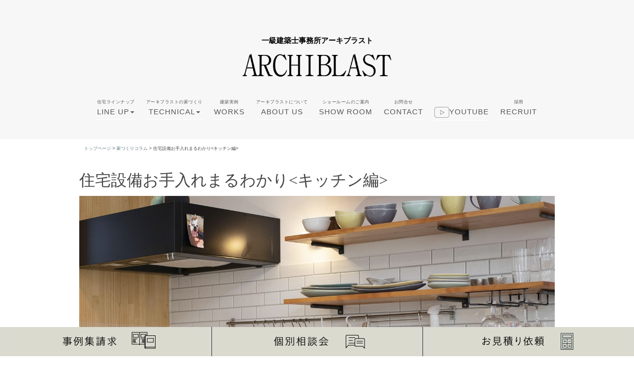

--- FILE ---
content_type: text/html; charset=UTF-8
request_url: https://archiblast.com/column/4447/
body_size: 12489
content:
<!DOCTYPE html>
<html lang="ja">
<head>
    <meta charset="UTF-8">
    <title>住宅設備お手入れまるわかり | 東京・都心の注文住宅設計アーキブラスト</title>

<meta name="google-site-verification" content="XrVeYRzdHoVz8rElQTQrONvgSnQnhlxQlnt52krCYFc" />
<meta name="viewport" content="width=device-width,initial-scale=1.0">

<script src="/wp-content/themes/archiblast2016/js/smooth-scroll.js"></script>



<link rel="stylesheet" href="https://use.fontawesome.com/releases/v5.2.0/css/all.css" integrity="sha384-hWVjflwFxL6sNzntih27bfxkr27PmbbK/iSvJ+a4+0owXq79v+lsFkW54bOGbiDQ" crossorigin="anonymous">
<link href="https://fonts.googleapis.com/css?family=Caveat" rel="stylesheet">
<link rel="alternate" type="application/atom+xml" title="東京・都心の注文住宅設計アーキブラストのAtom" href="https://archiblast.com/feed/atom/" />
<link rel="alternate" type="application/rss+xml" title="東京・都心の注文住宅設計アーキブラストのRSS" href="https://archiblast.com/feed/rdf/ " />
<link rel="shortcut icon" href="https://archiblast.com/wp-content/themes/archiblast2016/img/shortcut.ico" />
<link rel="stylesheet" href="https://archiblast.com/wp-content/themes/archiblast2016/style.css" type="text/css" media="screen" />

<link rel="pingback" href="https://archiblast.com/xmlrpc.php" />

<link rel="pingback" href="https://archiblast.com/xmlrpc.php" />
 <!-- HTML5 shim and Respond.js IE8 support of HTML5 elements and media queries -->
    <!--[if lt IE 9]>

      <script src="https://oss.maxcdn.com/libs/html5shiv/3.7.0/html5shiv.js"></script>
      <script src="https://oss.maxcdn.com/libs/respond.js/1.3.0/respond.min.js"></script>
    <![endif]-->
    <link rel="shortcut icon" href="https://archiblast.com/wp-content/themes/archiblast2016/img/favicon.ico">
    <link rel="apple-touch-icon" href="https://archiblast.com/wp-content/themes/archiblast2016/img/apple-touch-icon.png">
    <meta name="keywords" content="家づくりコラム,家づくりのこと,注文住宅,東京,目黒,品川,世田谷,デザイン,住宅,戸建て,新築,優良,狭小,建築,設計,事務所,ローコスト" />
<meta name="description" content="こんにちは！東京・都心ならではの狭小地にローコストでデザイン注文住宅を設計・施工する建築設計事務所ARCHIBLAST（アーキブラスト）現場監督の吉野です！ 新しく新居に住まわれてから毎日使われるキッチン、お風呂、トイレなどの住宅設備ですが" />

<!-- WP SiteManager OGP Tags -->
<meta property="og:title" content="住宅設備お手入れまるわかり" />
<meta property="og:type" content="article" />
<meta property="og:url" content="https://archiblast.com/column/4447/" />
<meta property="og:description" content="こんにちは！東京・都心ならではの狭小地にローコストでデザイン注文住宅を設計・施工する建築設計事務所ARCHIBLAST（アーキブラスト）現場監督の吉野です！ 新しく新居に住まわれてから毎日使われるキッチン、お風呂、トイレなどの住宅設備ですが" />
<meta property="og:site_name" content="東京・都心の注文住宅設計アーキブラスト" />
<meta property="og:image" content="https://archiblast.com/wp-content/uploads/2021/09/03630199f0fcbaa8dcdc94254c89ab54-1.jpg" />

<!-- WP SiteManager Twitter Cards Tags -->
<meta name="twitter:title" content="住宅設備お手入れまるわかり" />
<meta name="twitter:url" content="https://archiblast.com/column/4447/" />
<meta name="twitter:description" content="こんにちは！東京・都心ならではの狭小地にローコストでデザイン注文住宅を設計・施工する建築設計事務所ARCHIBLAST（アーキブラスト）現場監督の吉野です！ 新しく新居に住まわれてから毎日使われるキッチン、お風呂、トイレなどの住宅設備ですが" />
<meta name="twitter:card" content="summary" />
<meta name="twitter:image" content="https://archiblast.com/wp-content/uploads/2021/09/03630199f0fcbaa8dcdc94254c89ab54-1-300x300.jpg" />

<!-- All in One SEO Pack 3.3.5 によって Michael Torbert の Semper Fi Web Design[71,120] -->
<meta name="description"  content="こんにちは！東京・都心ならではの狭小地にローコストでデザイン注文住宅を設計・施工する建築設計事務所ARCHIBLAST（アーキブラスト）現場監督の吉野です！ 新しく新居に住まわれてから毎日使われるキッチン、お風呂、トイレなどの住宅設備ですが、施工を担当している身からしても清潔な状態で長くご使用いただきたいといことで、簡" />

<meta name="keywords"  content="家づくりのこと,家づくりコラム" />

<script type="application/ld+json" class="aioseop-schema">{"@context":"https://schema.org","@graph":[{"@type":"Organization","@id":"https://archiblast.com/#organization","url":"https://archiblast.com/","name":"\u6771\u4eac\u30fb\u90fd\u5fc3\u306e\u6ce8\u6587\u4f4f\u5b85\u8a2d\u8a08\u30a2\u30fc\u30ad\u30d6\u30e9\u30b9\u30c8","sameAs":[]},{"@type":"WebSite","@id":"https://archiblast.com/#website","url":"https://archiblast.com/","name":"\u6771\u4eac\u30fb\u90fd\u5fc3\u306e\u6ce8\u6587\u4f4f\u5b85\u8a2d\u8a08\u30a2\u30fc\u30ad\u30d6\u30e9\u30b9\u30c8","publisher":{"@id":"https://archiblast.com/#organization"}},{"@type":"WebPage","@id":"https://archiblast.com/column/4447/#webpage","url":"https://archiblast.com/column/4447/","inLanguage":"ja","name":"\u4f4f\u5b85\u8a2d\u5099\u304a\u624b\u5165\u308c\u307e\u308b\u308f\u304b\u308a<\u30ad\u30c3\u30c1\u30f3\u7de8>","isPartOf":{"@id":"https://archiblast.com/#website"},"image":{"@type":"ImageObject","@id":"https://archiblast.com/column/4447/#primaryimage","url":"https://archiblast.com/wp-content/uploads/2021/09/03630199f0fcbaa8dcdc94254c89ab54-1.jpg","width":550,"height":367},"primaryImageOfPage":{"@id":"https://archiblast.com/column/4447/#primaryimage"},"datePublished":"2021-09-09T05:45:16+09:00","dateModified":"2021-11-29T05:18:25+09:00"},{"@type":"Article","@id":"https://archiblast.com/column/4447/#article","isPartOf":{"@id":"https://archiblast.com/column/4447/#webpage"},"author":{"@id":"https://archiblast.com/author/wpmaster/#author"},"headline":"\u4f4f\u5b85\u8a2d\u5099\u304a\u624b\u5165\u308c\u307e\u308b\u308f\u304b\u308a<\u30ad\u30c3\u30c1\u30f3\u7de8>","datePublished":"2021-09-09T05:45:16+09:00","dateModified":"2021-11-29T05:18:25+09:00","commentCount":0,"mainEntityOfPage":{"@id":"https://archiblast.com/column/4447/#webpage"},"publisher":{"@id":"https://archiblast.com/#organization"},"articleSection":"\u5bb6\u3065\u304f\u308a\u30b3\u30e9\u30e0, \u5bb6\u3065\u304f\u308a\u306e\u3053\u3068","image":{"@type":"ImageObject","@id":"https://archiblast.com/column/4447/#primaryimage","url":"https://archiblast.com/wp-content/uploads/2021/09/03630199f0fcbaa8dcdc94254c89ab54-1.jpg","width":550,"height":367}},{"@type":"Person","@id":"https://archiblast.com/author/wpmaster/#author","name":"wpmaster","sameAs":[],"image":{"@type":"ImageObject","@id":"https://archiblast.com/#personlogo","url":"https://secure.gravatar.com/avatar/933d6aa720167978192e598f26e96a19?s=96&d=mm&r=g","width":96,"height":96,"caption":"wpmaster"}}]}</script>
<link rel="canonical" href="https://archiblast.com/column/4447/" />
<!-- All in One SEO Pack -->
<link rel='dns-prefetch' href='//s.w.org' />
<link rel="alternate" type="application/rss+xml" title="東京・都心の注文住宅設計アーキブラスト &raquo; 住宅設備お手入れまるわかり のコメントのフィード" href="https://archiblast.com/column/4447/feed/" />
		<script type="text/javascript">
			window._wpemojiSettings = {"baseUrl":"https:\/\/s.w.org\/images\/core\/emoji\/12.0.0-1\/72x72\/","ext":".png","svgUrl":"https:\/\/s.w.org\/images\/core\/emoji\/12.0.0-1\/svg\/","svgExt":".svg","source":{"concatemoji":"https:\/\/archiblast.com\/wp-includes\/js\/wp-emoji-release.min.js?ver=5.3.20"}};
			!function(e,a,t){var n,r,o,i=a.createElement("canvas"),p=i.getContext&&i.getContext("2d");function s(e,t){var a=String.fromCharCode;p.clearRect(0,0,i.width,i.height),p.fillText(a.apply(this,e),0,0);e=i.toDataURL();return p.clearRect(0,0,i.width,i.height),p.fillText(a.apply(this,t),0,0),e===i.toDataURL()}function c(e){var t=a.createElement("script");t.src=e,t.defer=t.type="text/javascript",a.getElementsByTagName("head")[0].appendChild(t)}for(o=Array("flag","emoji"),t.supports={everything:!0,everythingExceptFlag:!0},r=0;r<o.length;r++)t.supports[o[r]]=function(e){if(!p||!p.fillText)return!1;switch(p.textBaseline="top",p.font="600 32px Arial",e){case"flag":return s([127987,65039,8205,9895,65039],[127987,65039,8203,9895,65039])?!1:!s([55356,56826,55356,56819],[55356,56826,8203,55356,56819])&&!s([55356,57332,56128,56423,56128,56418,56128,56421,56128,56430,56128,56423,56128,56447],[55356,57332,8203,56128,56423,8203,56128,56418,8203,56128,56421,8203,56128,56430,8203,56128,56423,8203,56128,56447]);case"emoji":return!s([55357,56424,55356,57342,8205,55358,56605,8205,55357,56424,55356,57340],[55357,56424,55356,57342,8203,55358,56605,8203,55357,56424,55356,57340])}return!1}(o[r]),t.supports.everything=t.supports.everything&&t.supports[o[r]],"flag"!==o[r]&&(t.supports.everythingExceptFlag=t.supports.everythingExceptFlag&&t.supports[o[r]]);t.supports.everythingExceptFlag=t.supports.everythingExceptFlag&&!t.supports.flag,t.DOMReady=!1,t.readyCallback=function(){t.DOMReady=!0},t.supports.everything||(n=function(){t.readyCallback()},a.addEventListener?(a.addEventListener("DOMContentLoaded",n,!1),e.addEventListener("load",n,!1)):(e.attachEvent("onload",n),a.attachEvent("onreadystatechange",function(){"complete"===a.readyState&&t.readyCallback()})),(n=t.source||{}).concatemoji?c(n.concatemoji):n.wpemoji&&n.twemoji&&(c(n.twemoji),c(n.wpemoji)))}(window,document,window._wpemojiSettings);
		</script>
		<style type="text/css">
img.wp-smiley,
img.emoji {
	display: inline !important;
	border: none !important;
	box-shadow: none !important;
	height: 1em !important;
	width: 1em !important;
	margin: 0 .07em !important;
	vertical-align: -0.1em !important;
	background: none !important;
	padding: 0 !important;
}
</style>
	<link rel='stylesheet' id='sow-image-default-d6014b76747a-css'  href='https://archiblast.com/wp-content/uploads/siteorigin-widgets/sow-image-default-d6014b76747a.css?ver=5.3.20' type='text/css' media='all' />
<link rel='stylesheet' id='wp-block-library-css'  href='https://archiblast.com/wp-includes/css/dist/block-library/style.min.css?ver=5.3.20' type='text/css' media='all' />
<link rel='stylesheet' id='wa_chpcs_style-css'  href='https://archiblast.com/wp-content/plugins/carousel-horizontal-posts-content-slider/assets/css/custom-style.css?ver=5.3.20' type='text/css' media='all' />
<link rel='stylesheet' id='siteorigin-panels-front-css'  href='https://archiblast.com/wp-content/plugins/siteorigin-panels/css/front-flex.min.css?ver=2.10.14' type='text/css' media='all' />
<link rel='stylesheet' id='fancybox-css'  href='https://archiblast.com/wp-content/plugins/easy-fancybox/css/jquery.fancybox.min.css?ver=1.3.24' type='text/css' media='screen' />
<link rel='stylesheet' id='msl-main-css'  href='https://archiblast.com/wp-content/plugins/master-slider/public/assets/css/masterslider.main.css?ver=3.5.8' type='text/css' media='all' />
<link rel='stylesheet' id='msl-custom-css'  href='https://archiblast.com/wp-content/uploads/master-slider/custom.css?ver=24.3' type='text/css' media='all' />
<link rel='stylesheet' id='bootstrap-css'  href='https://archiblast.com/wp-content/themes/archiblast2016/css/bootstrap.min.css?ver=5.3.20' type='text/css' media='all' />
<link rel='stylesheet' id='fonts-css'  href='https://archiblast.com/wp-content/themes/archiblast2016/fonts/font-awesome/css/font-awesome.css?ver=5.3.20' type='text/css' media='all' />
<link rel='stylesheet' id='animate-css'  href='https://archiblast.com/wp-content/themes/archiblast2016/css/animate.min.css?ver=5.3.20' type='text/css' media='all' />
<link rel='stylesheet' id='prettyPhoto-css'  href='https://archiblast.com/wp-content/themes/archiblast2016/css/prettyPhoto.css?ver=5.3.20' type='text/css' media='all' />
<link rel='stylesheet' id='app-css'  href='https://archiblast.com/wp-content/themes/archiblast2016/app.css?ver=20260118215457' type='text/css' media='all' />
<script type='text/javascript' src='https://ajax.googleapis.com/ajax/libs/jquery/1.11.1/jquery.min.js?ver=5.3.20'></script>
<script type='text/javascript' src='https://archiblast.com/wp-content/plugins/carousel-horizontal-posts-content-slider/assets/js/caroufredsel/jquery.transit.min.js?ver=5.3.20'></script>
<script type='text/javascript' src='https://archiblast.com/wp-content/plugins/carousel-horizontal-posts-content-slider/assets/js/caroufredsel/jquery.carouFredSel-6.2.1-packed.js?ver=5.3.20'></script>
<script type='text/javascript' src='https://archiblast.com/wp-content/plugins/carousel-horizontal-posts-content-slider/assets/js/caroufredsel/jquery.touchSwipe.min.js?ver=5.3.20'></script>
<script type='text/javascript'>
/* <![CDATA[ */
var chpcsArgs = {"auto_scroll":"false","circular":"false","easing_effect":"linear","item_align":"center","direction":"left","touch_swipe":"true","item_width":"360","time_out":"3000","duration":"500","css_transition":"true","infinite":"true","fx":"scroll"};
/* ]]> */
</script>
<script type='text/javascript' src='https://archiblast.com/wp-content/plugins/carousel-horizontal-posts-content-slider/assets/js/script.js?ver=5.3.20'></script>
<script type='text/javascript' src='https://archiblast.com/wp-content/themes/archiblast2016/js/bootstrap.min.js?ver=5.3.20'></script>
<script type='text/javascript' src='https://archiblast.com/wp-content/themes/archiblast2016/js/wow.min.js?ver=5.3.20'></script>
<script type='text/javascript' src='https://archiblast.com/wp-content/themes/archiblast2016/js/jquery.prettyPhoto.js?ver=5.3.20'></script>
<script type='text/javascript' src='https://archiblast.com/wp-content/themes/archiblast2016/js/jquery.isotope.js?ver=5.3.20'></script>
<script type='text/javascript' src='https://archiblast.com/wp-content/themes/archiblast2016/js/jqBootstrapValidation.js?ver=5.3.20'></script>
<script type='text/javascript' src='https://archiblast.com/wp-content/themes/archiblast2016/js/smooth-scroll.js?ver=5.3.20'></script>
<script type='text/javascript' src='https://archiblast.com/wp-content/themes/archiblast2016/js/main.js?ver=20260118215457'></script>
<link rel='https://api.w.org/' href='https://archiblast.com/wp-json/' />
<link rel="EditURI" type="application/rsd+xml" title="RSD" href="https://archiblast.com/xmlrpc.php?rsd" />
<link rel="wlwmanifest" type="application/wlwmanifest+xml" href="https://archiblast.com/wp-includes/wlwmanifest.xml" /> 
<link rel='prev' title='2021年9月23日(木・祝)新築注文住宅完成見学会＠世田谷区' href='https://archiblast.com/event/4377/' />
<link rel='next' title='セミオーダー住宅とは。フルオーダー住宅よりも自由度が高い？' href='https://archiblast.com/column/4454/' />
<meta name="generator" content="WordPress 5.3.20" />
<link rel='shortlink' href='https://archiblast.com/?p=4447' />
<link rel="alternate" type="application/json+oembed" href="https://archiblast.com/wp-json/oembed/1.0/embed?url=https%3A%2F%2Farchiblast.com%2Fcolumn%2F4447%2F" />
<link rel="alternate" type="text/xml+oembed" href="https://archiblast.com/wp-json/oembed/1.0/embed?url=https%3A%2F%2Farchiblast.com%2Fcolumn%2F4447%2F&#038;format=xml" />
<meta name="generator" content="Site Kit by Google 1.20.0" /><script>var ms_grabbing_curosr = 'https://archiblast.com/wp-content/plugins/master-slider/public/assets/css/common/grabbing.cur', ms_grab_curosr = 'https://archiblast.com/wp-content/plugins/master-slider/public/assets/css/common/grab.cur';</script>
<meta name="generator" content="MasterSlider 3.5.8 - Responsive Touch Image Slider | avt.li/msf" />
<style type="text/css">.recentcomments a{display:inline !important;padding:0 !important;margin:0 !important;}</style><style type="text/css" id="custom-background-css">
body.custom-background { background-color: #ffffff; }
</style>
	<!-- Google Tag Manager added by Site Kit -->
<script>
( function( w, d, s, l, i ) {
	w[l] = w[l] || [];
	w[l].push( {'gtm.start': new Date().getTime(), event: 'gtm.js'} );
	var f = d.getElementsByTagName( s )[0],
		j = d.createElement( s ), dl = l != 'dataLayer' ? '&l=' + l : '';
	j.async = true;
	j.src = 'https://www.googletagmanager.com/gtm.js?id=' + i + dl;
	f.parentNode.insertBefore( j, f );
} )( window, document, 'script', 'dataLayer', 'GTM-WHS2DT6' );
</script>
<!-- End Google Tag Manager -->
		                <style type="text/css" media="all"
                       id="siteorigin-panels-layouts-head">/* Layout 4447 */ #pgc-4447-0-0 { width:100%;width:calc(100% - ( 0 * 15px ) ) } #pl-4447 #panel-4447-0-0-0 , #pl-4447 #panel-4447-0-0-1 , #pl-4447 #panel-4447-0-0-2 , #pl-4447 #panel-4447-0-0-3 {  } #pl-4447 .so-panel { margin-bottom:15px } #pl-4447 .so-panel:last-child { margin-bottom:0px } @media (max-width:780px){ #pg-4447-0.panel-no-style, #pg-4447-0.panel-has-style > .panel-row-style { -webkit-flex-direction:column;-ms-flex-direction:column;flex-direction:column } #pg-4447-0 > .panel-grid-cell , #pg-4447-0 > .panel-row-style > .panel-grid-cell { width:100%;margin-right:0 } #pl-4447 .panel-grid-cell { padding:0 } #pl-4447 .panel-grid .panel-grid-cell-empty { display:none } #pl-4447 .panel-grid .panel-grid-cell-mobile-last { margin-bottom:0px }  } </style><link rel="icon" href="https://archiblast.com/wp-content/uploads/2016/05/cropped-ARCHIBKASTファビコン_03-150x150.jpg" sizes="32x32" />
<link rel="icon" href="https://archiblast.com/wp-content/uploads/2016/05/cropped-ARCHIBKASTファビコン_03-300x300.jpg" sizes="192x192" />
<link rel="apple-touch-icon-precomposed" href="https://archiblast.com/wp-content/uploads/2016/05/cropped-ARCHIBKASTファビコン_03-300x300.jpg" />
<meta name="msapplication-TileImage" content="https://archiblast.com/wp-content/uploads/2016/05/cropped-ARCHIBKASTファビコン_03-300x300.jpg" />

<!-- Begin Mieruca Embed Code -->
<script type="text/javascript" id="mierucajs">
window.__fid = window.__fid || [];__fid.push([562093442]);
(function() {
function mieruca(){if(typeof window.__fjsld != "undefined") return; window.__fjsld = 1; var fjs = document.createElement('script'); fjs.type = 'text/javascript'; fjs.async = true; fjs.id = "fjssync"; var timestamp = new Date;fjs.src = ('https:' == document.location.protocol ? 'https' : 'http') + '://hm.mieru-ca.com/service/js/mieruca-hm.js?v='+ timestamp.getTime(); var x = document.getElementsByTagName('script')[0]; x.parentNode.insertBefore(fjs, x); };
setTimeout(mieruca, 500); document.readyState != "complete" ? (window.attachEvent ? window.attachEvent("onload", mieruca) : window.addEventListener("load", mieruca, false)) : mieruca();
})();
</script>
<!-- End Mieruca Embed Code -->

<!-- YouTube 埋め込みセクション -->
<!-- <script>
$(function() {
	var api_key		= 'AIzaSyD4T53Bl6G78-1sqHrgAp_VEngoIKJjTyo';
	var channelid	= 'UCbukFW2ttkPBVsXWdLa4K9g'
	$.ajax({
		type: 'GET',
		url: 'https://www.googleapis.com/youtube/v3/search?part=snippet&channelId='+channelid+'&maxResults=3&order=date&type=video&key='+api_key,
		datatype: 'json',
		success: function(json){
				let count = 0;
                let max = 3;
			$.each(json.items, function(i, item){

				var id = item.id.videoId;
				$("#youtubelist").append('<li><iframe width="300" height="200" src="https://www.youtube.com/embed/' + id + '" frameborder="0" allow="accelerometer; autoplay; encrypted-media; gyroscope; picture-in-picture" allowfullscreen></iframe></li>');
			});
		},
		error: function(){
			alert('error');
		}
	});
});
</script> -->

  </head>
<body class="post-template-default single single-post postid-4447 single-format-standard custom-background _masterslider _ms_version_3.5.8 siteorigin-panels siteorigin-panels-before-js">
<div id="preloader">
  <div id="status"><img src="https://archiblast.com/wp-content/themes/archiblast2016/img/preloader.gif" height="64" width="64" alt=""></div>
</div>




<!-- Navigation
    ==========================================-->
<nav data-scroll-header id="menu" class="navbar navbar-default navbar-fixed-top">
  <div class="container"> 
    <!-- Brand and toggle get grouped for better mobile display -->
    <div class="navbar-header">
      <button type="button" class="navbar-toggle collapsed" data-toggle="collapse" data-target="#bs-example-navbar-collapse-1"> <span class="sr-only">Toggle navigation</span> <span class="icon-bar"></span> <span class="icon-bar"></span> <span class="icon-bar"></span> </button>
      <a class="navbar-brand" href="https://archiblast.com">
       <strong>
        <p class="brand-title">一級建築士事務所アーキブラスト</p>
        <img src="https://archiblast.com/wp-content/themes/archiblast2016/img/TOP_LOGO.png" class="logo">
       </strong>
      </a>
	</div>
    
    <!-- Collect the nav links, forms, and other content for toggling -->

<section>
<nav id="example3" class="navbar navbar-inverse navbar-default navbar-none" role="navigation">
  <div class="container-fluid">
    <div class="collapse navbar-collapse" id="bs-example-navbar-collapse-1">



<script type="text/javascript">
jQuery(document).ready(function ($) {
     
    jQuery('.dropdown-toggle').click(function(e) {
        // 要素で親メニューリンクとドロップダウンメニュー表示を切り分ける
        if (jQuery(e.target).hasClass('link-menu')) {
            var location = jQuery(this).attr('href');
            window.location.href = location;
            return false;
        }
        return true;
    });
 
});
</script>


      <ul class="nav navbar-nav">
        <li class="dropdown">
          <a href="https://archiblast.com/line-up/" class="dropdown-toggle" data-toggle="dropdown"><div class="menutext"><span class="link-menu">住宅ラインナップ</span></div><span class="link-menu">LINE UP</span><span class="caret"></span></a>
          <ul class="dropdown-menu" role="menu">
            <li><a href="https://archiblast.com/line-up/smart-selection/"><div class="menutext">スタンダード住宅</div>Smart Selection</a></li>
            <li class="divider"></li>
            <li><a href="https://archiblast.com/line-up/refino/"><div class="menutext">デザイン注文住宅</div>REFINO</a></li>
            <li class="divider"></li>
            <li><a href="https://archiblast.com/line-up/berc/"><div class="menutext">エネルギー自立型住宅</div>BERC</a></li>
            <li class="divider"></li>
            <li><a href="https://archiblast.com/line-up/besta/"><div class="menutext">狭小設計集合住宅</div>BESTA</a></li>
            <li class="divider"></li>
            <li><a href="https://archiblast.com/line-up/be-re/"><div class="menutext">RCレジデンス</div>BE-RE</a></li>
          </ul>
        </li>

<li class="dropdown">
          <a href="https://archiblast.com/technical/" class="dropdown-toggle" data-toggle="dropdown"><div class="menutext"><span class="link-menu">アーキブラストの家づくり</span></div><span class="link-menu">TECHNICAL</span><span class="caret"></span></a>
          <ul class="dropdown-menu" role="menu">
            <li><a href="https://archiblast.com/technical/"><div class="menutext">空間を最大限に生かす家づくり</div>TECHNICAL</a></li>
            <li class="divider"></li>
<li><a href="https://archiblast.com/construction/"><div class="menutext">構造について</div>CONSTRUCTION</a></li>
            <li class="divider"></li>
<li><a href="https://archiblast.com/cost/"><div class="menutext">費用について</div>COST</a></li>
            <li class="divider"></li>
            <li><a href="https://archiblast.com/process/"><div class="menutext">家づくりの流れ</div>PROCESS</a></li>
            <li class="divider"></li>
            <li><a href="https://archiblast.com/column/"><div class="menutext">家づくりコラム</div>WEB COLUMN</a></li>
            <li class="divider"></li>
          </ul>
        </li>


        <li class="active"><a href="https://archiblast.com/works/"><div class="menutext">建築実例</div>WORKS</a></li>
        <li class="active"><a href="https://archiblast.com/aboutus/"><div class="menutext">アーキブラストについて</div>ABOUT US</a></li>
        <li class="active"><a href="https://archiblast.com/showroom/"><div class="menutext">ショールームのご案内</div>SHOW ROOM</a></li>
        <li class="active"><a href="https://archiblast.com/contact/"><div class="menutext">お問合せ</div>CONTACT</a></li>	
        <li class="active"><a href="https://www.youtube.com/channel/UCbukFW2ttkPBVsXWdLa4K9g/featured" target="_blank"><img src="https://archiblast.com/wp-content/uploads/2020/10/01-Instagram-v051916-s.png" width="30" alt="youtube">youtube</a></li>
        <li class="active"><a href="https://balleggs.jp/recruit/" target="_blank" rel="noopener noreferrer"><div class="menutext">採用</div>RECRUIT</a></li>
</div>
		</ul>
    	
</ul>
</div>
		
		
		
    </div><!-- /.navbar-collapse -->
  </div><!-- /.container-fluid -->
</nav>
</section>




    </div>
    <!-- /.navbar-collapse --> 
  </div>
  <!-- /.container-fluid --> 
</nav>
<!--<p>
</p>-->
<div class="sub-section">
  <div id="post-4447" class="post-4447 post type-post status-publish format-standard has-post-thumbnail hentry category-column tag-sumai">
    <div class="container">
      <div class="row">

        <ul class="bread_crumb">
	<li class="level-1 top"><a href="https://archiblast.com/">トップページ</a></li>
	<li class="level-2 sub"><a href="https://archiblast.com/column/">家づくりコラム</a></li>
	<li class="level-3 sub tail current">住宅設備お手入れまるわかり<キッチン編></li>
</ul>
<!-- 	20211007 start  -->
		  <!-- 	20211007end	   -->

        <div class="section-title">
          <h1 class="entry-title"><strong>住宅設備お手入れまるわかり<キッチン編></strong></h1>
        </div>

        <div class="entry-content">
          <div id="pl-4447"  class="panel-layout" ><div id="pg-4447-0"  class="panel-grid panel-no-style" ><div id="pgc-4447-0-0"  class="panel-grid-cell" ><div id="panel-4447-0-0-0" class="so-panel widget widget_sow-image panel-first-child" data-index="0" ><div class="so-widget-sow-image so-widget-sow-image-default-d6014b76747a">

<div class="sow-image-container">
	<img src="https://archiblast.com/wp-content/uploads/2021/09/03630199f0fcbaa8dcdc94254c89ab54.jpg" width="1500" height="1000" srcset="https://archiblast.com/wp-content/uploads/2021/09/03630199f0fcbaa8dcdc94254c89ab54.jpg 1500w, https://archiblast.com/wp-content/uploads/2021/09/03630199f0fcbaa8dcdc94254c89ab54-300x200.jpg 300w, https://archiblast.com/wp-content/uploads/2021/09/03630199f0fcbaa8dcdc94254c89ab54-1024x683.jpg 1024w, https://archiblast.com/wp-content/uploads/2021/09/03630199f0fcbaa8dcdc94254c89ab54-100x67.jpg 100w, https://archiblast.com/wp-content/uploads/2021/09/03630199f0fcbaa8dcdc94254c89ab54-272x182.jpg 272w" sizes="(max-width: 1500px) 100vw, 1500px" title="住宅設備お手入れまるわかり" alt="住宅設備お手入れまるわかり" 		class="so-widget-image"/>
</div>

</div></div><div id="panel-4447-0-0-1" class="so-panel widget widget_sow-editor" data-index="1" ><div class="so-widget-sow-editor so-widget-sow-editor-base">
<div class="siteorigin-widget-tinymce textwidget">
	<p style="font-size: 100%;"><strong>こんにちは！東京・都心ならではの狭小地にローコストでデザイン注文住宅を設計・施工する建築設計事務所<a href="https://archiblast.com"><u>ARCHIBLAST（アーキブラスト）</u></a>現場監督の吉野です！</strong></p>
<p>新しく新居に住まわれてから毎日使われるキッチン、お風呂、トイレなどの住宅設備ですが、施工を担当している身からしても清潔な状態で長くご使用いただきたいといことで、簡単にお手入れ方法を住宅設備別でご紹介したいと思います！</p>
<p>第一回はキッチン編ということで、部位別にお手入れ方法をご紹介したいと思います！</p>
<p style="font-size: 130%;"><a href="https://archiblast.com/contact/"><u>ウェブ限定の建築事例集を無料プレゼント！詳しくはこちら＞＞</u></a></p>
</div>
</div></div><div id="panel-4447-0-0-2" class="so-panel widget widget_sow-editor" data-index="2" ><div class="so-widget-sow-editor so-widget-sow-editor-base">
<div class="siteorigin-widget-tinymce textwidget">
	<h2>部位別お手入れ方法</h2>
<p><img src="https://archiblast.com/wp-content/uploads/2021/09/ae6e1140ce8c2b8add11f166660f6649-1.jpg" alt="住宅設備お手入れまるわかり<キッチン編/>" width="519" height="352" class="alignnone size-full wp-image-4451" /></p>
<p>まず、お手入れの大原則として<strong>「汚れがこびりつく前に汚れを落とす！」</strong>これに尽きます。キッチンは特に日々口にするものを調理する場ですのでお手入れを怠ると健康被害にもなりかねません。基本的なお手入れは台所用洗剤とスポンジ一つでできますので部位別にやり方をみていきましょう！</p>
<h3>【シンク】</h3>
<p>シンクのお手入れは<strong>水滴を残さないこと！</strong>これがとても重要になります。<br />
表面のくすみや汚れ、サビなど様々な経年劣化の原因となってしまいます！<br />
日常的には水で綺麗に洗い流した後、からぶきをして水滴を残さないようにしましょう！<br />
落としづらい汚れは台所用の中性洗剤などで汚れを落とし水で綺麗に流して後、<strong>しっかりとからぶきをしましょう！</strong></p>
<h3>【排水口】</h3>
<p>排水口のお手入れは<strong>ゴミを残さないこと！</strong><br />
網カゴにゴミが溜まっていると黒ずみ、ヌメリの原因となります。<br />
日常的にゴミは残さず台所用洗剤で綺麗網カゴに洗いましょう！</p>
<h3>【コンロ】</h3>
<p><strong>使用後のふき取りが肝心！</strong><br />
コンロ周りは油汚れ、煮こぼれ、焦げ付きなど落ちづらい汚れが多くあります。<br />
調理後の汚れが温かい状態であれば汚れは落ちやすいので使用後にふき取りを行いましょう！</p>
<h3>【レンジフード】</h3>
<p>レンジフードのお手入れは<strong>2～3ヵ月に一回</strong>行うことを推奨します！<br />
掃除を行っていただきたい箇所は二カ所でファンとオイルトレーになります！<br />
中性洗剤でふき取りを行いましょう！<br />
こびりつく前にふき取る事が肝心になります。落ちづらい汚れはつけ置きを行い、それでもダメな場合はクレンザーなどで汚れを落としましょう！</p>
<h3>【食洗機】</h3>
<p>食洗機のお手入れは主に二つで、<strong>①残菜フィルターのゴミ取り出し</strong>と<strong>②食洗機内の乾燥</strong>になります！<br />
カビは高温で湿気が高い場所を好むためしっかりと乾燥させましょう！</p>
<h3>【カウンター】</h3>
<p>カウンターは<strong>こまめなふき取り</strong>を心掛けましょう！<br />
カウンター材がステンレスの場合だと水道水に含まれるカルキが堆積して汚れとなってしますのでシンク同様からぶきを最後おこないましょう！</p>
</div>
</div></div><div id="panel-4447-0-0-3" class="so-panel widget widget_sow-editor panel-last-child" data-index="3" ><div class="so-widget-sow-editor so-widget-sow-editor-base">
<div class="siteorigin-widget-tinymce textwidget">
	<h2>最後に</h2>
<p>以上が部位別のお手入れの方法でした！<br />
新品の状態でお客様にお引渡しをするのが現場監督としての仕事になりますが、日常的なお手入れに関しましてはお客様ご自身でやっていただくことになりますので参考になればと思います。<br />
もちろん、何かキッチンのトラブルがありましたらアフターフォローさせていただきますのでご連絡いただければなと思います。<br />
最後までお読みいただきありがとうございました！</p>
<p><strong><a href="https://archiblast.com"><u>ARCHIBLAST（アーキブラスト）</u></a>は、東京・都心ならではの狭小地にローコストでデザイン注文住宅を設計・施工する建築設計事務所です。<br />
狭小地でも広く感じられる住まいを建てたいとお考えの方は、ぜひご相談ください。</strong></p>
<p style="font-size: 130%;"><a href="https://archiblast.com/contact/"><u>ウェブ限定の建築事例集を無料プレゼント！詳しくはこちら＞＞</u></a></p>
<p style="font-size: 130%;"><a href="https://archiblast.com/contact/"><u>ご相談予約・お見積り依頼はこちら＞＞</u></a></p>
</div>
</div></div></div></div></div>			            


          <!--columnの場合のみ表示-->
			<!-- 20210908編集 -->
            <div class="zireisyu-unit" style="margin-bottom: 20px;">
        <a href="https://archiblast.com/contact/?banner=case">
            <img src="https://archiblast.com/wp-content/uploads/2021/09/zirei.png" alt="人気の事例を10件以上掲載">
            <button class="zirei-btn">
                建築事例集をもらう
            </button>
        </a>
    </div>
            <!--  20210908編集end-->
			            

          <section class="text-center">
            <a href="https://archiblast.com/column/" class="button">一覧へ戻る</a>
          </section>
          <!--カテゴリ分岐ここまで-->
        </div><!-- entry-content -->
      </div><!-- row -->
    </div><!-- container -->
  </div><!-- post -->
</div><!-- sub-section -->

<script>var scroll = new SmoothScroll('a[href*="#"]',{
  header: '[data-scroll-header]'
});</script>

<div id="bottomNav" class="text-center section-background">
<div id="f-menu">
<div class="container-fluid"; style="padding-top: 10px">
<div class="rowrow">
<div class="text-left col-sm-3 col-md-3 col-lg-3 mb20">
<p><strong>TOP</strong></p>
<p><a href="https://archiblast.com/">アーキブラストWEB</a></p>
 
<p><strong>LINE UP</strong></p>
<p><a href="https://archiblast.com/line-up/">住宅ラインナップ一覧</a></p>
<p><a href="https://archiblast.com/line-up/smart-selection/">スタンダード住宅「Smart Selection」</a></p>
<p><a href="https://archiblast.com/line-up/refino/">デザイン注文住宅「REFINO」</a></p>
<p><a href="https://archiblast.com/line-up/besta/">狭小設計集合住宅「BESTA」</a></p>
<p><a href="https://archiblast.com/line-up/be-re/">RCレジデンス「BE-RE」</a></p>
</div>
<div class="text-left col-sm-3 col-md-3 col-lg-3 mb20">
<p><strong>WORKS</strong></p>
<p><a href="/works/">建築実例/実績</a></p>
<p><a href="/interview/">お施主様インタビュー</a></p>
</div>
<div class="text-left col-sm-3 col-md-3 col-lg-3 mb20">
<p><strong>TECHNICAL</strong></p>
<p><a href="https://archiblast.com/technical/">空間を最大限に生かす家づくり</a></p>
<p><a href="https://archiblast.com/construction/">構造について</a></p>
<p><a href="https://archiblast.com/cost/">費用について</a></p>
<p><a href="https://archiblast.com/process/">家づくりの流れ</a></p>
<p><a href="https://archiblast.com/column/">家づくりコラム</a></p>
</div>
<div class="text-left col-sm-3 col-md-3 col-lg-3 mb20">
<p><strong>ABOUT US</strong></p>
<p><a href="https://archiblast.com/aboutus/">アーキブラストについて</a></p>
<p><a href="https://archiblast.com/showroom/">ショールームのご案内</a></p>
<p><a href="https://archiblast.com/contact/">ご相談・お問合せ</a></p>
	
<p><strong>RECRUIT</strong></p>
<p><a href="https://balleggs.jp/recruit/" target="_blank" rel="noopener noreferrer">採用</a></p>

</div>
</div>
</div>
</div>

<div class="container-fluid">
<div class="rowrow">
<div class="col-sm-12 col-md-12 col-lg-12 mb20">
<div class="hover-text">
<a href="/contact/" class="button2">お問合せ</a>
</div>
</div>
</div>
</div>


</div>

<!--20200117追加-->
<div class="btn-area">
    <ul class="btn-area-ul">
        <li class="btn-area-li pc-btn"><a href="https://archiblast.com/contact/?banner=case"><img src="/wp-content/uploads/2020/10/aebe2c2bd02924d85bc7d945a6b419c9.png" alt="事例集請求"></a></li>
        <li class="btn-area-li pc-btn"><a href="https://archiblast.com/contact/?banner=individual"><img src="/wp-content/uploads/2020/10/552eb4aed1593e952e7a12c7b8a0e9e1.png" alt="個別相談会"></a></li>
        <li class="btn-area-li pc-btn"><a href="https://archiblast.com/contact/?banner=estimate"><img src="/wp-content/uploads/2020/10/3ce20d160e14ec1ac371036b0abd8573.png" alt="見積もり依頼"></a></li>
        <li class="btn-area-li sp-btn"><a href="https://archiblast.com/contact/?banner=case"><img src="/wp-content/uploads/2020/10/1-4.jpg" alt="事例集請求"></a></li>
        <li class="btn-area-li sp-btn"><a href="https://archiblast.com/contact/?banner=estimate"><img src="/wp-content/uploads/2020/01/footer-btn-sp-3.jpg" alt="見積もり依頼"></a></li>
        <li class="btn-area-li sp-btn"><a href="tel:0357733355" onclick="gtag('event', 'tel-tap', {'event_category': 'click','event_label': 'foot','value': 1});"><img src="/wp-content/uploads/2020/01/footer-btn-sp-2.jpg" alt="電話問い合わせ"></a></li>
    </ul>
</div>
<script type="text/javascript">
    $(window).on('load resize',function(){
        var btnHeight = $('.btn-area').innerHeight();
        $('#footer').css('padding-bottom',btnHeight);
    });
</script>
<!--20200117追加ここまで-->

<!-- 20210507追加	 -->
	<!-- 20210507追加ここまで	 -->

<div id="footer">
  <div class="container">
  <div class="row">
  <div class="col-sm-6 mb20">
  <div class="row">
  <div class="col-sm-6 col-xs-5"><img src="https://archiblast.com/wp-content/themes/archiblast2016/img/footer_logo_archi.png" class="img-responsive"></div>
  <div class="col-sm-6 col-xs-7"><h3>アーキブラスト<span>一級建築士事務所</span></h3>
<span style="font-size:12px">〒152-0004 東京都目黒区鷹番2-5-21<br>
<a href="tel:0357733355" onclick="gtag('event', 'tel-tap', {'event_category': 'click','event_label': 'foot','value': 1});"  style="color:#fff;">TEL 03-5773-3355</a>（10:00～18:00）<br>
FAX 03-5773-3386</span>
</div>
  </div>
  </div>
  <div class="col-sm-6 mb20">
  <div class="row">
  <div class="col-sm-6 col-xs-5"><a href="https://balleggs.jp/" target="_blank" rel="noopener noreferrer"><img src="https://archiblast.com/wp-content/uploads/2024/07/Balleggs_mono_CMYK.png" class="img-responsive"></a></div>
  <div class="col-sm-6 col-xs-7"><h3>株式会社バレッグス</h3>
</div>
  </div>
  </div>
  </div>
  <!--/row-->
  <div class="space"></div>
<div class="row">
  <div class="col-sm-12">
  <p class="text-center footer_submenu">サイトマップ｜<a href="https://balleggs.jp/privacy/">プライバシーポリシー</a></p>
  </div>
  </div>
  <div class="row">
  <div class="col-sm-12">
  <p class="copyright text-center">Copyright © ARCHIBLAST All Rights Reserved.</p>

  </div>
  </div>
  <!--/row-->
  </div>
      
  </div>
</div>
 
 		<!-- Google Tag Manager (noscript) added by Site Kit -->
		<noscript>
			<iframe src="https://www.googletagmanager.com/ns.html?id=GTM-WHS2DT6" height="0" width="0" style="display:none;visibility:hidden"></iframe>
		</noscript>
		<!-- End Google Tag Manager (noscript) -->
		<script type='text/javascript' src='https://archiblast.com/wp-content/plugins/easy-fancybox/js/jquery.fancybox.min.js?ver=1.3.24'></script>
<script type='text/javascript'>
var fb_timeout, fb_opts={'overlayShow':true,'hideOnOverlayClick':true,'showCloseButton':true,'margin':20,'centerOnScroll':true,'enableEscapeButton':true,'autoScale':true };
if(typeof easy_fancybox_handler==='undefined'){
var easy_fancybox_handler=function(){
jQuery('.nofancybox,a.wp-block-file__button,a.pin-it-button,a[href*="pinterest.com/pin/create"],a[href*="facebook.com/share"],a[href*="twitter.com/share"]').addClass('nolightbox');
/* IMG */
var fb_IMG_select='a[href*=".jpg"]:not(.nolightbox,li.nolightbox>a),area[href*=".jpg"]:not(.nolightbox),a[href*=".jpeg"]:not(.nolightbox,li.nolightbox>a),area[href*=".jpeg"]:not(.nolightbox),a[href*=".png"]:not(.nolightbox,li.nolightbox>a),area[href*=".png"]:not(.nolightbox)';
jQuery(fb_IMG_select).addClass('fancybox image');
var fb_IMG_sections=jQuery('.gallery,.wp-block-gallery,.tiled-gallery,.wp-block-jetpack-tiled-gallery');
fb_IMG_sections.each(function(){jQuery(this).find(fb_IMG_select).attr('rel','gallery-'+fb_IMG_sections.index(this));});
jQuery('a.fancybox,area.fancybox,li.fancybox a').each(function(){jQuery(this).fancybox(jQuery.extend({},fb_opts,{'transitionIn':'elastic','easingIn':'easeOutBack','transitionOut':'elastic','easingOut':'easeInBack','opacity':false,'hideOnContentClick':false,'titleShow':true,'titlePosition':'over','titleFromAlt':true,'showNavArrows':true,'enableKeyboardNav':true,'cyclic':false}))});
/* PDF */
jQuery('a[href*=".pdf"],area[href*=".pdf"],a[href*=".PDF"],area[href*=".PDF"]').not('.nolightbox,li.nolightbox>a').addClass('fancybox-pdf');
jQuery('a.fancybox-pdf,area.fancybox-pdf,li.fancybox-pdf a').each(function(){jQuery(this).fancybox(jQuery.extend({},fb_opts,{'type':'iframe','width':'90%','height':'90%','padding':10,'titleShow':false,'titlePosition':'float','titleFromAlt':true,'autoDimensions':false,'scrolling':'no'}))});};
jQuery('a.fancybox-close').on('click',function(e){e.preventDefault();jQuery.fancybox.close()});
};
var easy_fancybox_auto=function(){setTimeout(function(){jQuery('#fancybox-auto').trigger('click')},1000);};
jQuery(easy_fancybox_handler);jQuery(document).on('post-load',easy_fancybox_handler);
jQuery(easy_fancybox_auto);
</script>
<script type='text/javascript' src='https://archiblast.com/wp-content/plugins/easy-fancybox/js/jquery.easing.min.js?ver=1.4.1'></script>
<script type='text/javascript' src='https://archiblast.com/wp-content/plugins/easy-fancybox/js/jquery.mousewheel.min.js?ver=3.1.13'></script>
<script type='text/javascript' src='https://archiblast.com/wp-includes/js/wp-embed.min.js?ver=5.3.20'></script>
<script type="text/javascript">document.body.className = document.body.className.replace("siteorigin-panels-before-js","");</script></body>
</html>

--- FILE ---
content_type: text/css
request_url: https://archiblast.com/wp-content/themes/archiblast2016/style.css
body_size: -98
content:
/*   
Theme Name: DBS
Author:  Midori Iriyama 
Author URI: http://irideisgn.net/
Version: 1.0
.
Released free by intdesign.jp.
.
*/

/* Custom CSS
-------------------------------------------------- */



--- FILE ---
content_type: text/css
request_url: https://archiblast.com/wp-content/themes/archiblast2016/app.css?ver=20260118215457
body_size: 9618
content:
/*-------------------------------
 Base
------------------------------*/
* {-webkit-box-sizing: border-box;
    -moz-box-sizing: border-box;
    box-sizing: border-box
   }
 
 
 body, html {
     font-family:"Avenir","ヒラギノ角ゴ Pro W3", "Hiragino Kaku Gothic Pro", 游ゴシック, YuGothic, メイリオ, Meiryo, Osaka, "ＭＳ Ｐゴシック", "MS PGothic", sans-serif;
     text-rendering: optimizeLegibility !important;
     -webkit-font-smoothing: antialiased !important;
     color: #444;
     background:#fff;
     font-size: 14px;
     line-height: 1.5em;
 }
 
 img {
 max-width: 100%;
     height: auto;
 }
 
 p {
     font-family:"Avenir","ヒラギノ角ゴ Pro W3", "Hiragino Kaku Gothic Pro", 游ゴシック, YuGothic, メイリオ, Meiryo, Osaka, "ＭＳ Ｐゴシック", "MS PGothic", sans-serif;
     font-size: 14px;
     line-height: 1.8;
         color: #444;
 }
 
 p.text {
     font-size: 14px;
     line-height: 2;
 }
 
 
 .top-section-title {
 font-size:16px;
 line-height: 10%;
 margin-top: 36px;
 }
 
 .top-section-font {
 font-family: 'Caveat', cursive;
 font-size: 36px;
 }
 
 .section-background {
 background: #e5e5da;
 }
 
 .Bonbon{
     font-family: 'Bonbon', cursive;
 }
 
 .container{
 max-width:960px;
 }
 
 img.logo{width:300px;}
 img.logo_balleggs{width:300px;}
 
 a {
     color: #5b777f;
     transition: all 0.5s;
 }
 a:hover, a:focus {
     text-decoration: none;
     color: #f1c40f;
 }
 a.button{
 display:inline-block;
 padding:9px 30px;
 border:1px solid #555;
 margin:10px 10px;
 }
 
 a.button2{
 display:inline-block;
 padding:18px 38px;
 border:4px solid #555;
 font-size: 1.6em;
 margin:0px!important;
 }
 
 a.button2:hover { 
 background:#555;
 }
 
 .img-centered {
     margin: 0 auto;
 }
 ul, ol {
     list-style: none;
         padding-left:0px;
 }
 
 .clearfix:after {
     visibility: hidden;
     display: block;
     font-size: 0;
     content: " ";
     clear: both;
     height: 0;
 }
 .clearfix {
     display: inline-block;
 }
 * html .clearfix {
     height: 1%;
 }
 .clearfix {
     display: block;
 }
 
 .mb10{margin-bottom:10px;}
 .mb20{margin-bottom:20px;}
 .mb30{
	 margin-bottom:30px;
	 text-align: center;
}
 
 .mt10{margin-top:10px;}
 .mt20{margin-top:20px;}
 .mt30{margin-top:30px;}
 .mt100{margin-top:100px;}
 
 .parenttt {
     display: -webkit-flex;
     display: flex;
     -webkit-align-items: center;
     align-items: center;
 }
 
 @media screen and (max-width: 419px) {
 .parenttt {
     display: block;
     -webkit-align-items: center;
     align-items: center;
 }
 }
 
 /*-------------------------------
  H
 ------------------------------*/
 h1,h2,h3,h4,h5,h6{
 line-height:1.6;
 }
 
 h1 {
     font-family:"游明朝体", "Yu Mincho", YuMincho, "Noto Sans JP", serif, "游ゴシック体", "Yu Gothic", YuGothic, sans-serif;
     text-align:left;
     margin-bottom:10px;
         line-height:2.0;
         font-weight: 200;
         font-size: 32px;
 }
 
 h1 strong {
     font-weight:normal;
 }
 
 h2 {
     font-size: 24px;
     font-family:"游明朝体", "Yu Mincho", YuMincho, "Noto Sans JP", serif, "游ゴシック体", "Yu Gothic", YuGothic, sans-serif;
     margin: 0;
 
 }
 
 h2.entry-title {
     font-size: 20px;
     font-family:"游明朝体", "Yu Mincho", YuMincho, "Noto Sans JP", serif, "游ゴシック体", "Yu Gothic", YuGothic, sans-serif;
     margin-bottom:10px;
     border-top:1px solid #FFF;
     border-bottom:1px solid #FFF;
     padding:12px 0;
 }
 
 h2.sub-title {
     font-size: 16px;
     font-family:"游明朝体", "Yu Mincho", YuMincho, "Noto Sans JP", serif,"游ゴシック体", "Yu Gothic", YuGothic, sans-serif;
     font-weight: normal;
     margin-bottom:10px;
     color:#FFF;
     padding:12px 0;
 }
 h3 {	
         font-family:"游明朝体", "Yu Mincho", YuMincho, "Noto Sans JP", serif, "游ゴシック体", "Yu Gothic", YuGothic, sans-serif;
     font-size: 28px;
     font-weight: normal;
 }
 
 h3.sub-title {
     font-family:"游明朝体", "Yu Mincho", YuMincho, "Noto Sans JP", serif, "游ゴシック体", "Yu Gothic", YuGothic, sans-serif;
     font-size: 24px;
     font-weight: normal;
 }
 
 h3.sub-title2 {
 font-size: 20px;
 }
 
 @media screen and (max-width: 415px) {
 .so-widget-sow-headline-sow-headline-db6316a1ac44 #sow-headline-container.sow-headline h3.sub-title2 {
 text-align:center;
 }
 }
 
 h3.subt {
        font-size: 17px;
        font-weight: bold;
        font-family:"Avenir","ヒラギノ角ゴ Pro W3", "Hiragino Kaku Gothic Pro", 游ゴシック, YuGothic, メイリオ, Meiryo, Osaka, "ＭＳ Ｐゴシック", "MS PGothic", sans-serif;
        line-height: 1.5em;
 }
 
 .subt {
        font-size: 17px;
        font-weight: bold;
        font-family:"Avenir","ヒラギノ角ゴ Pro W3", "Hiragino Kaku Gothic Pro", 游ゴシック, YuGothic, メイリオ, Meiryo, Osaka, "ＭＳ Ｐゴシック", "MS PGothic", sans-serif;
        line-height: 1.5em;
 }
 
 
 h4 {
        font-size: 14px;
        font-weight: bold;
        font-family:"Avenir","ヒラギノ角ゴ Pro W3", "Hiragino Kaku Gothic Pro", 游ゴシック, YuGothic, メイリオ, Meiryo, Osaka, "ＭＳ Ｐゴシック", "MS PGothic", sans-serif;
        line-height: 1.5em;
 }
 
 
 
 h5 {
     text-transform: uppercase;
     font-weight: normal;
     line-height: 1.5em;
 }
 
 
 h5.name {
 font-size: 16px;
 text-align:left;
 margin-bottom:0;
 }
 
 h1.name {
 font-size: 15px;
 text-align:left;
 margin-bottom:0;
 font-family:"Avenir","ヒラギノ角ゴ Pro W3", "Hiragino Kaku Gothic Pro", 游ゴシック, YuGothic, メイリオ, Meiryo, Osaka, "ＭＳ Ｐゴシック", "MS PGothic", sans-serif;
 }
 
 .excerpt p {
 font-size: 12px;
 text-align:left!important;
 margin-bottom:0;
 }
 
 .excerpt {
 font-size: 12px!important;
 text-align:left!important;
 margin-bottom:0;
 }
 
 .white{
 color:#FFF;
 }
 
 .category-icon {
 text-align:left;
 margin:0;
 padding:3px 5px 3px 5px;
 background-color: #000;
 border-radius: 3px;
 color:#fff;
 display:inline-block;
 }
 
 .category-icon a {
 color:#fff;
 }
 p.category-icon {
 display:inline-block!important;
 margin-right:3px;
 margin-bottom:3px;
 }
 
 p.setagayaku {display:inline-block;}
 p.community {display:inline-block;}
 p.sumai {display:inline-block;}
 p.report {display:inline-block;}
 p.dairy {display:inline-block;}
 
 p.categorytext{
 text-align:left;
 margin:0;
 }
 
 
 .tateline {
   border-left: 0.25px solid #333;
   border-right: 0.25px solid #333;
   min-height: 400px;
 }
 
 
 
 
 .fs{
 font-family:"游明朝体", "Yu Mincho", YuMincho, "Noto Sans JP", serif, "游ゴシック体", "Yu Gothic", YuGothic, sans-serif;
 font-size:0.9em;
 }
 
 /*-------------------------------
  preloader
 ------------------------------*/
 #preloader {
     position: fixed;
     top: 0;
     left: 0;
     right: 0;
     bottom: 0;
     background: #FFF;
     z-index: 99999;
     height: 100%;
 }
 #status {
     position: absolute;
     left: 50%;
     top: 50%;
     width: 64px;
     height: 64px;
     margin: -32px 0 0 -32px;
     padding: 0;
 }
 
 /*-------------------------------
  layout
 ------------------------------*/
 
 .boxing{
     height:auto;
 }
 
 .col-smm-6 {
 width: 50%;
 min-height:50px; 
 /*height:1000px; */
     position: relative;
     padding-right: 15px;
     padding-left: 15px;
 float: left;
 }
 
 @media screen and (max-width: 415px) {
 .col-smm-6 {
 width: 50%;
 min-height:50px; 
 height:auto !important; 
 height:50px;
     position: relative;
     padding-right: 15px;
     padding-left: 15px;
 float: left;
 }
 }
 
 
 
 section{
 margin-bottom:0px;
 }
 
 #visual{
 margin-bottom:50px;
 }
 
 @media (min-width: 768px){
 .section-title {
     padding: 30px 0;
 }
 }
 
 .section-title {
     padding: 0px 0;
 }
 
 
 .section-title h2 {
     font-weight:normal;
     margin-bottom:10px;
         line-height:2.0;
 }
 hr {
     height: 3px;
     width: 60px;
     position: relative;
     border: 0;
     margin-bottom: 30px;
 }
 
 /*-------------------------------
  menu
 ------------------------------*/
 
 .menutext {
 font-size:0.6em;
 letter-spacing:0.5px;
 }
 
 #menu {padding:4px;
     transition: all 0.8s;
 }
 
 
 .navbar-brand {
     float: left;
     height: auto;
     padding: 15px 15px;
     font-size: 18px;
     line-height: 20px;
 }

.brand-title {
	font-size: 10px;
	color: #000;
}

 @media (min-width: 768px){
 .container > .navbar-header, .container-fluid > .navbar-header, .container > .navbar-collapse, .container-fluid > .navbar-collapse {
     float:none;
     text-align:center;
 }
 .navbar-nav {
     margin:10px auto;
     float: none;
     text-align:center;
 }
 #menu a.navbar-brand {
     margin:50px auto 5px;
 }
 .navbar-nav > li {
     float: none;
     display:inline-block;
 }
 #menu.on a.navbar-brand{
     display:none!important;
 }
	 .brand-title {
	font-size: 15px;
   }
 }
 #menu a.navbar-brand {
     display:block;
     width:100%;
 }
 #menu a.navbar-brand i.fa {
     color: #f3ca27;
 }
 
 #menu.navbar-default .navbar-nav > li > a {
     text-transform: uppercase;
     font-size: 15px;
     letter-spacing: 1px;
     padding:0 2.5px 5px 2.5px;
     margin:0 7px;
     transition:all linear 0.2s;
         color: #555;
         background-color: transparent;
         border-bottom: 1px solid #FFF;
         display: block;
         box-sizing: border-box;
 -webkit-box-sizing: border-box;
 -moz-box-sizing: border-box;
 box-sizing: border-box;
 }
 #menu.navbar-default .navbar-nav > li > a:hover {
     color: #000;
     border-bottom:1px solid #555;
         display: block;
         box-sizing: border-box;
 -webkit-box-sizing: border-box;
 -moz-box-sizing: border-box;
 box-sizing: border-box;
 }
 
 .navbar-default .navbar-nav > .open > a, .navbar-default .navbar-nav > .open > a:hover, .navbar-default .navbar-nav > .open > a:focus {
     color: #555;
     background-color: transparent;
 }
 
 .on {
     color:rgba(244, 244, 244, 0.9) !important;
     padding: 0 !important;
 }
 
 .navbar {
     min-height: 0px;
         margin-bottom: 0px;
 }
 .navbar-default .navbar-nav > .active > a, .navbar-default .navbar-nav > .active > a:hover, .navbar-default .navbar-nav > .active > a:focus {
     background-color: transparent;
     border-bottom:1px solid #FFF;
 }
 .navbar-toggle {
     border-radius: 0;
 }
 .navbar-default .navbar-toggle:hover, .navbar-default .navbar-toggle:focus {
     background-color: #f3ca27;
     border-color: #f3ca27;
 }
 .navbar-default .navbar-toggle:hover>.icon-bar {
     background-color: #FFF;
 }
 
 /*-------------------------------
  Header
 ------------------------------*/
 header {
     background-size: cover;
     color: #d9e0e2;
     position: relative;
     height: 100%;
     background:#000;
 }
 header p {
     color: #d9e0e2;
     font-size: 20px;
     margin-bottom: 80px;
     text-transform: uppercase;
     letter-spacing: 1px;
 }
 .intro-text {
     position: relative;
     padding-top: 250px;
     padding-right: 0;
     padding-left: 0;
     padding-bottom: 170px;
 }
 .intro-text h1 {
     font-size: 70px;
     text-transform: uppercase;
     color: #d9e0e2;
     letter-spacing: 2px;
 }
 .color {
     color: #f3ca27;
 }
 .btn-default {
     color: #294d57;
     font-family:"游明朝体", "Yu Mincho", YuMincho, "Noto Sans JP", serif, "游ゴシック体", "Yu Gothic", YuGothic, sans-serif;
     background-color: #f1c40f;
     border: 0;
     margin: 0 8px;
     font-size: 18px;
     transition: all 0.5s;
 }
 .btn-default:hover, .btn-default:focus, .btn-default.focus, .btn-default:active, .btn-default.active {
     background-color: #c1a618;
 }
 
 /*-------------------------------
  mainvisual
 ------------------------------*/
 #mainvisual{
     position:relative;
     margin-top:0px;
 }
 
 .ms-dir-h{
 min-height:15px!important;
 }
 
 .ms-thumb-frame{
 padding:0!important;
 overflow:hidden;
 }
 
 @media (min-width:640px){
 
 }
 
 /*-------------------------------
  testimonial
 ------------------------------*/
 #testimonial{
     margin-top:-30px;
 }
 
 .top-section {
     padding: 20px 0;
 }
 
 .sub-section {
     padding: 240px 0;
 }
 
 /*-------------------------------
  Service
 ------------------------------*/
 ol.type {
     display: inline-block;
     padding:0;
     margin:0 0 20px 0;
 }
 
 ol.type li {
     display: inline-block;
     margin:7px 7px;
 }
 ol.type li {
     display: inline-block;
     
 }
 ol.type li a {
 
 /*-------------------------------
     padding: 8px;
 ------------------------------*/
     transition:all linear 0.2s;
 }
 ol.type li a.active {
 border-bottom:1px solid #555; 
 }
 ol.type li a:hover {
 border-bottom:1px solid #555; 
 }
 .isotope-item {
     z-index: 2
 }
 .isotope-hidden.isotope-item {
     z-index: 1
 }
 .isotope, .isotope .isotope-item {
     /* change duration value to whatever you like */
     -webkit-transition-duration: 0.8s;
     -moz-transition-duration: 0.8s;
     transition-duration: 0.8s;
 }
 .isotope-item {
     margin-right: -1px;
     -webkit-backface-visibility: hidden;
     backface-visibility: hidden;
 }
 .isotope {
     -webkit-backface-visibility: hidden;
     backface-visibility: hidden;
     -webkit-transition-property: height, width;
     -moz-transition-property: height, width;
     transition-property: height, width;
 }
 .isotope .isotope-item {
     -webkit-backface-visibility: hidden;
     backface-visibility: hidden;
     -webkit-transition-property: -webkit-transform, opacity;
     -moz-transition-property: -moz-transform, opacity;
     transition-property: transform, opacity;
 }
 .portfolio-item {
     margin-bottom: 30px;
         text-align: left;
 }
 
 
 .portfolio-item >p {
         font-size: 10px!important;
 }
 
 
 .portfolio-item .hover-bg {
     height: auto;
     overflow: hidden;
     position: relative;
 }
 .hover-bg .hover-text {
     position: absolute;
     text-align: center;
     margin: 0 auto;
     color: #FFF;
     background: rgba(246, 86, 131, 0.8);
     padding: 15% 0;
     height: 100%;
     width: 100%;
     opacity: 0;
     transition: all 0.5s;
 }
 .hover-bg .hover-text>h4 {
     opacity: 0;
     -webkit-transform: translateY(100%);
     transform: translateY(100%);
     transition: all 0.3s;
     font-size: 14px;
 }
 .hover-bg:hover .hover-text>h4 {
     opacity: 1;
     -webkit-backface-visibility: hidden;
     -webkit-transform: translateY(0);
     transform: translateY(0);
 }
 .hover-bg .hover-text>i {
     opacity: 0;
     -webkit-transform: translateY(0);
     transform: translateY(0);
     transition: all 0.3s;
 }
 .hover-bg:hover .hover-text>i {
     opacity: 1;
     -webkit-backface-visibility: hidden;
     -webkit-transform: translateY(100%);
     transform: translateY(100%);
 }
 .hover-bg:hover .hover-text {
     opacity: 1;
 }
 .portfolio-modal .modal-content {
     padding: 100px 0;
     min-height: 100%;
     border: 0;
     border-radius: 0;
     text-align: center;
     background-clip: border-box;
     -webkit-box-shadow: none;
     box-shadow: none;
     background: #f1c40f;
 }
 .portfolio-modal .modal-content h2 {
     margin-bottom: 15px;
     font-size: 2.5em;
 }
 .portfolio-modal .modal-content p {
     margin-bottom: 30px;
 }
 .portfolio-modal .modal-content p.item-intro {
     margin: 10px 0 30px;
     font-size: 14px;
     font-style: italic;
 }
 .portfolio-modal .modal-content ul.list-inline {
     margin-top: 0;
     margin-bottom: 30px;
 }
 .portfolio-modal .modal-content img {
     margin-bottom: 30px;
 }
 .portfolio-modal .close-modal {
     position: absolute;
     top: 25px;
     right: 25px;
     width: 75px;
     height: 75px;
     background-color: transparent;
     cursor: pointer;
 }
 .portfolio-modal .close-modal:hover {
     opacity: .3;
 }
 .portfolio-modal .close-modal .lr {
     z-index: 1051;
     width: 1px;
     height: 75px;
     margin-left: 35px;
     background-color: #222;
     -webkit-transform: rotate(45deg);
     -ms-transform: rotate(45deg);
     transform: rotate(45deg);
 }
 .portfolio-modal .close-modal .lr .rl {
     z-index: 1052;
     width: 1px;
     height: 75px;
     background-color: #222;
     -webkit-transform: rotate(90deg);
     -ms-transform: rotate(90deg);
     transform: rotate(90deg);
 }
 .portfolio-modal .btn-primary {
     color: #a7b6ba;
     background-color: #1d434e;
     border-color: #1d434e;
 }
 .portfolio-modal .btn-primary:hover, .portfolio-modal .btn-primary:focus, .portfolio-modal .btn-primary.focus, .portfolio-modal .btn-primary:active, .portfolio-modal .btn-primary.active {
     color: #a7b6ba;
     background-color: #032e3a;
     border-color: #032e3a;
 }
 /* About Section */
 #media-section {
     padding: 80px 0;
     background:#FFF;
     color: #5b777f;
 }
 #media-section h4 {
     color: #81969c;
     font-size: 20px;
 }
 #media-section li {
     margin-bottom: 6px;
     list-style: none;
     padding: 0;
     font-size:1.2em;
 }
 #media-section li:before {
     content: "✓";
     color: #cc3333;
     padding-right: 5px;
 }
 /* Team Section */
 #team-section {
     padding: 80px 0;
     /* Permalink - use to edit and share this gradient: http://colorzilla.com/gradient-editor/#c1a618+0,f1c40f+25,f1c40f+75,c1a618+100 */
     background: rgb(193,166,24); /* Old browsers */
     background: -moz-linear-gradient(top, rgba(193,166,24,1) 0%, rgba(241,196,15,1) 25%, rgba(241,196,15,1) 75%, rgba(193,166,24,1) 100%); /* FF3.6-15 */
     background: -webkit-linear-gradient(top, rgba(193,166,24,1) 0%, rgba(241,196,15,1) 25%, rgba(241,196,15,1) 75%, rgba(193,166,24,1) 100%); /* Chrome10-25,Safari5.1-6 */
     background: linear-gradient(to bottom, rgba(193,166,24,1) 0%, rgba(241,196,15,1) 25%, rgba(241,196,15,1) 75%, rgba(193,166,24,1) 100%); /* W3C, IE10+, FF16+, Chrome26+, Opera12+, Safari7+ */
 filter: progid:DXImageTransform.Microsoft.gradient( startColorstr='#c1a618', endColorstr='#c1a618', GradientType=0 ); /* IE6-9 */
 }
 #team-section hr {
     background: #a9971c;
 }
 #team-section .item {
     padding: 0;
     margin: 15px;
     text-align: center;
 }
 img.img-circle.team-img {
     width: 120px;
     height: 120px;
     border: 4px solid transparent;
     transition: all 0.5s;
 }
 #team-section .thumbnail {
     background: transparent;
     border: 0;
 }
 #team-section .thumbnail .caption {
     padding: 9px;
     color: #1c424d;
 }
 #team-section i.fa {
     font-size: 16px;
     color: #faeaab;
     margin-top: 10px;
 }
 #team-section i.fa:hover {
     color: #1c424d;
 }
 .owl-theme .owl-controls .owl-page span {
     display: block;
     width: 10px;
     height: 10px;
     margin: 5px 7px;
     filter: Alpha(Opacity=1);
     opacity: 1;
     -webkit-border-radius: 0;
     -moz-border-radius: 20px;
     border-radius: 50%;
     background: #42626b;
     transition: all 0.5s;
 }
 .owl-theme .owl-controls .owl-page.active span, .owl-theme .owl-controls.clickable .owl-page:hover span {
     filter: Alpha(Opacity=100);
     opacity: 1;
     background: #f1c40f;
 }
 .owl-theme .owl-controls .owl-page.active span {
     background: #f1c40f;
 }
 /* Testimonials Section */
 #testimonials-section {
     padding: 80px 0;
     /* Permalink - use to edit and share this gradient: http://colorzilla.com/gradient-editor/#032731+0,032e3a+20,032e3a+100,032731+100 */
     background: url(../img/testimonials-bg.jpg);
     background-size: cover;
     background-attachment: fixed;
     color: #5b777f;
 }
 #testimonial {
     padding: 30px 0;
 }
 #testimonial .item {
     display: block;
     width: 100%;
     height: auto;
 }
 #testimonial .item p {
     font-weight: 400;
     margin: 0 0 30px 0;
 }
 
 
 
 /* Footer */
 
 #bottomNav{
     padding-bottom:50px;
 }
 
 #bottomNav a{
     display:inline-block;
     margin:10px;
 }
 
 #f-menu a {
 display:block;
 }
 
 #footer {
     background: #221815;
     padding: 40px 0 15px 0;
     margin-bottom:0;
     font-size:0.9em;
         color: #fff;
 }
 #footer h2{
     padding: 40px 0;
 }
 #footer h3{
         font-size:1.6em;
         font-family:"游明朝体", "Yu Mincho", YuMincho, "Noto Sans JP", serif, "游ゴシック体", "Yu Gothic", YuGothic, sans-serif;
     margin:0 0 5px 0;
 }
 #footer h3 span{
     display:block;
     font-size:0.7em;
     margin-top:4px;
 }
 
 #footer p.copyright{
 margin-top:10px;
 font-family:"游明朝体", "Yu Mincho", YuMincho, "Noto Sans JP", serif, "游ゴシック体", "Yu Gothic", YuGothic, sans-serif;
 }
 
 @media (max-width: 768px) {
 .content {
     padding: 40% 0 0;
 }
 }
 
 
 .navbar-default {
     background-color: rgba(244, 244, 244, 0.7);
         border-color:transparent;
 }
 
 @media (max-width: 603px) {
 #menu.navbar-default {
     background-color: rgba(244, 244, 244, 0.9);
 }
 
 
 #mainvisual h2{
     top:30%;
     font-size:1.6em;
 }
 #mainvisual .person{
     bottom:15%;
     text-align:left;
 }
 #mainvisual .person img{
     width:55%;
 }
 label {
     float: none !important
 }
 .hover-bg .hover-text {
     padding: 12% 10%;
 }
 }
 
 @media (max-width: 360px) {
 .hover-bg .hover-text {
     padding: 22% 10%;
 }
 }
 
 .photospace_res:after{
 display:block;
 content:'';
 clear:both;
 }
 
 .photospace_res .gal_content {
     width:100%;
     text-align:center;
 background:rgba(255,255,255,0.1);
 padding:0;
 }
 
 .photospace_res .gal_content .caption{
     display:none;
 }
 
 .photospace_res .slideshow img{
    margin:0 auto;
 }
 
 
 
 @media (min-width:960px) {
 .gal_content{
 max-width:690px;
 float:left;
 }
 
 .thumbs_wrap2{
 max-width:270px;
 float:right;
 }
 }
 
 /* Staff */
 
 .history {
 display: block;
     -webkit-margin-before: 1em;
     -webkit-margin-after: 1em;
     -webkit-margin-start: 0px;
     -webkit-margin-end: 0px;
     -webkit-padding-start: 40px;
     font-family: "Avenir","ヒラギノ角ゴ Pro W3", "Hiragino Kaku Gothic Pro", 游ゴシック, YuGothic, メイリオ, Meiryo, Osaka, "ＭＳ Ｐゴシック", "MS PGothic", sans-serif;
 }
 
 ul.history li{
 text-indent:-3em;
 line-height:1.5;
 margin-bottom:7px;
 }
 
 div.staff_img{
 margin-bottom:15px;
 }
 
 div.staff_content{
 margin-bottom:40px;
 }
 
 /* contact */
 section.contact{
 background:#f4f4f4;
 padding:30px;
 margin: 0px 0px 20px 0px;
 color:#222;
 font-size:0.9em;
 }
 
 section.contact .row{
 margin-bottom:10px;
 }
 
 
 .require{
 color:#e21b14;
 }
 
 input[type="text"],input[type="email"]{
 padding:5px;
 width:100%;
 }
 input[type="radio"]{
 margin-right:3px;
 }
 textarea{
 width:100%;
 height:100px;
 border-color:#CCC;
 }
 
 input[type="submit"].btn{
 font-family:"游明朝体", "Yu Mincho", YuMincho, "Noto Sans JP", serif, "游ゴシック体", "Yu Gothic", YuGothic, sans-serif;
 font-size:1.4em;
 background:#000;
 border:2px solid #FFF;
 padding:12px 100px;
 border-radius:8px;
 width:430px;
 margin:15px 5px;
 color:#fff;
 }
 
 input[type="submit"].btn:hover{
 background:#ccc;
 color:#000;
 }
 
 /* バー式ステップ表示 */
 #step_bar_box {
     text-align: center;
     overflow: hidden;
     padding:0!important;
     margin:0 auto 30px auto!important;
 }
 
 .step_bar {
     list-style: none;
 }
 
 .step_bar li {
     line-height: 46px;
     color: #222;
     text-decoration: none;
     padding: 0 15px 0 35px;
     background: #FFF;
     display: inline-block;
 }
 
 .step_bar li small {
     font-size: 0.9em;
 }
 
 .step_bar li::after {
     position: relative;
     display: block;
     margin-top: -25px;
     margin-left: auto;
     margin-right: -25px;
     height: 22px;
     width: 20px;
     content: " ";
     -webkit-transform: skew(-30deg);
     -moz-transform: skew(-30deg);
     -ms-transform: skew(-30deg);
     -o-transform: skew(-30deg);
     transform: skew(-30deg);
     background: #fff;
     border-right: 2px solid #000;
 }
 
 .step_bar li::before {
     float: right;
     display: block;
     margin-bottom: -25px;
     margin-left: auto;
     margin-right: -25px;
     height: 21px;
     width: 20px;
     content: " ";
     -webkit-transform: skew(30deg);
     -moz-transform: skew(30deg);
     -ms-transform: skew(30deg);
     -o-transform: skew(30deg);
     transform: skew(30deg);
     background: #fff;
     border-right: 2px solid #000;
 }
 
 .step_bar li:first-child {
     padding-left: 20px;
     -webkit-border-radius: 5px 0 0 5px;
     -moz-border-radius: 5px 0 0 5px;
     -ms-border-radius: 5px 0 0 5px;
     -o-border-radius: 5px 0 0 5px;
     border-radius: 5px 0 0 5px;
 }
 
 .step_bar li:last-child {
     padding-left: 35px;
     padding-right: 40px;
     -webkit-border-radius: 0 5px 5px 0;
     -moz-border-radius: 0 5px 5px 0;
     -ms-border-radius: 0 5px 5px 0;
     -o-border-radius: 0 5px 5px 0;
     border-radius: 0 5px 5px 0;
 }
 
 .step_bar li:last-child::before {
     border: 0;
     background: transparent !important;
 }
 
 .step_bar li:last-child::after {
     border: 0;
     background: transparent !important;
 }
 
 .step_bar li.current {
     background: #e4e4e4;
     color: #333;
 }
 
 .step_bar li.current::before {
     background: #e4e4e4;
 }
 
 .step_bar li.current::after {
     background: #e4e4e4;
 }
 
 .step_bar li.current:last-child {
     margin-right: -35px;
 }
 
 .step_bar li.current:last-child::before {
     border: 0;
     background: transparent !important;
 }
 
 .step_bar li.current:last-child::after {
     border: 0;
     background: transparent !important;
 }
 
 @media (max-width:960px){
 .entry-content{
 padding:0 15px;
 }
 h1 {
 padding:0 15px;
 }
 }
 @media (max-width:480px){
 body, html {font-size:12px;}
 .navbar-header{text-align:center;}
 img.logo{width:100px;margin:0 auto;}
 img.logo_balleggs{width:100px;margin:0 auto;}
 #mainvisual {margin-top:50px;}
 #menu a.navbar-brand {
     display: inline-block;
     width: 50%;
 }
 .top-section{
 padding:10px 0;
 }
 .sub-section {
     padding: 140px 0 50px 0;
 }
 h1 {
 font-size:1.0em;
 }
 h1 strong {
 font-size:2.0em;
 font-weight:normal;
 font-family: "Times New Roman", Times, "游明朝体", "Yu Mincho", YuMincho, "Noto Sans JP", serif, "游ゴシック体", "Yu Gothic", YuGothic, sans-serif;
 }
 #footer p.footer_submenu{
 text-align:center;
 }
 .gal_content{
 margin-bottom:20px;
 }
 ul.thumbs li{
 width:65px;
 }
 ul.thumbs li img{
 max-width:65px;
 max-height:65px;
 }
 
 #step_bar_box {
 max-width:300px;
 }
 
 ol.step_bar {
    margin:0 auto!important;
 padding:0!important;
 max-width:300px;
 }
 
 .step_bar li {
 font-size: 0.8em!important;
     padding: 0 15px 0 20px!important;
 }
 
 .step_bar li small {
     font-size: 0.5em!important;
     font-family: "游ゴシック体", "Yu Gothic", YuGothic, sans-serif;
 }
 
 .step_bar li:first-child {
     padding-left: 15px!important;
 }
 
 .step_bar li:last-child {
     padding-left: 25px!important;
     padding-right: 15px!important;
 }
 input[type="submit"].btn {
     padding: 12px 30px;
     width: auto;
 }
 
 .btn {
 color:#fff;
 }
 
 .category{
 width:100%;
 margin:0;
 padding:2px 3px 3px 6px;
 }
 ul.cat {
 width:100%;
 margin:0;
 padding:0;
 -webkit-margin-before: 0em;
 -webkit-margin-after: 0em;
 -webkit-margin-start: 0px;
 -webkit-margin-end: 0px;
 -webkit-padding-start: 0px;
 }
 ul.cat li a{
 padding:0px;
 }
 #bottomNav a{
     display:inline-block;
     margin:10px;
 }
 
 #f-menu a {
     display: block;
 }
 
 
 }
 
 
 .listfont {
      font-family: YuGothic,'游ゴシック',"Lucida Grande","Lucida Sans Unicode","Noto Sans JP","Hiragino Kaku Gothic Pro","メイリオ","ヒラギノ角ゴ Pro W3",Meiryo,"ＭＳ Ｐゴシック",Helvetica,Arial,Verdana,sans-serif;
      font-size: 1.1em;
   }
 
 .kakaku {
      font-size: 2.0em;
   }
 
 .ow-button-base a {
   text-align: center;
   display: inline-block;
   cursor: pointer;
   text-decoration: none;
   line-height: 1.5em !important;
   }
 
 @media (max-width:480px) {
 .so-widget-sow-button-wire-b67dd3329cd3 .ow-button-base a {
   font-size: 1.3em;
   padding: 1em 1.8em !important;
   background: transparent;
   border: 2px solid #ffffff;
   color: #ffffff !important;
   -webkit-border-radius: 0em;
   -moz-border-radius: 0em;
   border-radius: 0em;
   text-shadow: 0 1px 0 rgba(0,0,0,0.05);
 }
 }
 
 .aabb {
 font-weight: 200;
 }
 
 #totop2 {
     bottom: 300px;
         position: fixed;	
     right: 0px;
         z-index: 300;
 }
 
 .image-resize {
   width: 60px;
   -ms-interpolation-mode: bicubic;
 }
 
 @media screen and (max-width: 1024px) {
 #totop2 {
     right: 0px;
     bottom: 140px;
 }
 }
 
 @media screen and (max-width: 1024px) {
 #totop2 {
     right: 0px;
     bottom: 140px;
 }
 }
 
 @media screen and (max-width: 1024px) {
 #totop2 {
     right: 0px;
     bottom: 180px
 }
 
 .image-resize {
   width: 32px;
   -ms-interpolation-mode: bicubic;
 }
 }
 
 
 .excerpttext {
 height: 100%;
 max-height: 600px;
 min-height: 100px;
 margin-bottom: 50px;
 }
 
 @media screen and (max-width: 480px) {
 .excerpttext {
 min-height: 1400px;
 }
 }
 
 
 .the_excerpt p {
 font-size:11px!important;
 text-arign:left!important;
 color:#fff;
 }
 
 .the_excerpt2 p {
 font-size:10px!important;
 text-arign:left!important;
 }
 
 .text-center {
 text-arign:center;
 }
 
 
 
 
 
 
 
 
 
 /* Bread Crumb
 ======================================== */
 
 
 .page_navi,
 .bread_crumb {
 clear-after: left;
 margin:50px 0 15px 0;
 padding-left:10px;
 display: inline-block;
 text-align: left !important;
 }
 
 @media screen and (max-width: 414px) {
 .page_navi,
 .bread_crumb {
 clear-after: left;
 margin:0px 0 0px 0;
 display: inline-block;
 }
 }
 
 .page_navi,
 .bread_crumb {
 clear: left after;
 }
 
 .bread_crumb li{
 float:left;
 font-size:9px;
 list-style:none;
 }
 
 .bread_crumb li + li:before {
 margin: 0 3px;
 content: ">";
 }
 
 .page_navi li {
 display: inline;
 float:left;
 font-size:9px;
 list-style:none;
 margin:10px 5px 10px 0;
 }
 
 .page_navi li a{
 display: inline-block;
 padding:10px;
 border:1px solid #ccc;
 }
 
 .page_navi li span {
 font-weight:bold;
 display: inline-block;
 padding:10px;
 border:1px solid #0A61B9;
 background: #0A61B9;
 color:#fff;
 }
 
 .page_navi li a:hover {
 background:#eee;
 text-decoration:none;
 }
 
 .photospace_res .gal_content, .photospace_res .slideshow-container, .photospace_res .slideshow span, .photospace_res .slideshow a.advance-link, .photospace_res .slideshow img {
 height:50vh;
 }
 
 @media screen and (max-width: 414px) {
 .photospace_res .gal_content, .photospace_res .slideshow-container, .photospace_res .slideshow span, .photospace_res .slideshow a.advance-link, .photospace_res .slideshow img {
 height:35vh;
 }
 }
 
 
 
 
 
 
 body{ margin: 0; padding: 0; background: #fafafa;
   font-family: YuGothic, 'Yu Gothic', 游ゴシック体, 游ゴシック, 'ヒラギノ角ゴ Pro W3', 'Hiragino Kaku Gothic Pro', メイリオ, Meiryo, 'ＭＳ Ｐゴシック', Osaka, 'MS PGothic', Arial, Helvetica, Verdana, sans-serif;}
 
 header{
   margin: 100px 20px 80px;
   text-align: center;
   border-bottom: 1px solid #e1e1e1;
 }
 
 @media only screen and (min-width : 1000px) {
     /* Make Navigation Toggle on Desktop Hover */
     #example2 .dropdown:hover .dropdown-menu,
     #example3 .dropdown:hover .dropdown-menu{
         display: block;
     }
 }
 
 
 
 
 .navbar-none {
 background-color:transparent!important;
 border-color:transparent!important;
 }
 
 
 .container-fluid {
     padding-right:0px;
     padding-left: 0px;
 }
 
 .navbar-fixed-bottom .navbar-collapse, .navbar-fixed-top .navbar-collapse {
   max-height: 500px;
 }
 
 .dropdown-menu {
 background-color: rgba(255,255,255,0.9);
 min-width: 60px;
 box-sizing: border-box;
 -webkit-box-sizing: border-box;
 -moz-box-sizing: border-box;
 box-sizing: border-box;
 }
 
 .dropdown-menu .divider {
 margin: 4px 0;
 }
 
 
 .navbar-nav .open .dropdown-menu .dropdown-header, .navbar-nav .open .dropdown-menu>li>a {
 padding: 0px 15px 0px 25px;
 }
 
 
 
 
 
 @media screen and (min-width: 420px) {
 .parentt{
   display: -webkit-flex;
   display: flex;
   -webkit-align-items: center;
   align-items: center;
 }
 
 .innerr{
   display: inlineblock;
 }
 }
 
 
 @media screen and (max-width: 419px) {
 .parentt{
   display: -webkit-flex;
   display: flex;
   -webkit-align-items: center;
   align-items: center;
   width:100%;
   flex-direction:column;
     display:-webkit-box;
     display:-moz-box;
     display:-webkit-flexbox;
     display:-moz-flexbox;
     display:-ms-flexbox;
     display:-webkit-flex;
     display:-moz-flex;
     display:flex;
 }
 
 .navbar-inverse .navbar-nav .open .dropdown-menu>li>a {
 letter-spacing: 1px;
 }
 }
 
 
 
 .line-up-button a {
 width:100%;
 }
 
 
 
 p {
      font-family:"Times New Roman", Times,  "游明朝体", "Yu Mincho", YuMincho, serif, 'Noto Sans JP', sans-serif;
      font-size: 100%;
 }
 
 
 .box    {
     box-shadow: 5px 5px 10px #000;
     -webkit-box-shadow: 5px 5px 10px #000;
     -moz-box-shadow: 5px 5px 10px #000;
 
   /*ボックスのデザイン*/
    padding:0px;
    border:0px solid #ccc;
    text-align:center
 }
 
 
 b.title {
     font-size: 24px;
 　　line-height: 38px;
     letter-spacing: 2px;
     text-shadow: 1px 1px 3px rgba(0, 0, 0, 0.3);
 }
 
 h3.widget-title {
     font-size: 24px;
   　line-height: 150%;
     font-family:"Times New Roman", Times,  "游明朝体", "Yu Mincho", YuMincho, serif;
     margin-bottom:0px;
     border-top:1px solid #fff;
     border-bottom:1px solid #fff;
     padding:14px 0;
       margin:6px 0;
 }
 
 
 sono {
     font-size: 24px;
     font-family:"Times New Roman", Times,  "游明朝体", "Yu Mincho", YuMincho, serif;
     margin-bottom:0px;
     padding:12px 0;
 }
 
 
 .excerpt {
     font-size:10pt;
 }
 
 
 .blur10 {
   -webkit-filter: blur(10px);
   filter: blur(10px);
 }
 
 
 .pd-10 {
 padding-bottom:10px;
 }
 
 .pd-20 {
 padding-bottom:20px;
 }
 
 .pd-30 {
 padding-bottom:30px;
 }
 
 .pd-40 {
 padding-bottom:40px;
 }
 
 
 #concept {
     background-image: url(/wp-content/uploads/2018/03/21db029a422a523f95b53b8e5a835364.png);
 background-size: 36%;
     background-position: 1000px 0px;
     background-repeat: no-repeat;
 }
 
 @media (max-width: 1025px) {
 #concept {
     background-size: 100%;
     background-position: 0px 0px;
 }
 }
 
 .concept-wraper {
     background-color:rgba(255,255,255,0.95);
 }
 
 .berc-back {
 background-position: 0px -200px;
 }
 .berc-button {
 margin-top:-94px;
 position: relative;
 }
 
 
 @media (max-width: 480px) {
 .berc-back {
 background-position: 0px 0px;
 }
 .berc-button {
 margin-top:0px;
 }
 }
 
 
 #brand-area {
 color:#fff;
 font-family:'ヒラギノ角ゴ Pro W3', 'Hiragino Kaku Gothic Pro', メイリオ, Meiryo, 'ＭＳ Ｐゴシック', Osaka, 'MS PGothic', Arial, Helvetica, Verdana, sans-serif;
 text-align: center;
 text-shadow: 0px 0px 4px rgba(0, 0, 0, 0.8);
 }
 
 
 
 #brand-area .brand-ttl {
     font-size: 22px;
     letter-spacing: 2px;
     line-height: 2;
     font-weight:400;
 text-align: center;
 }
 
 
 #brand-area .brand-txt {
     font-size:14px;
     letter-spacing: 2px;
     line-height: 2;
 text-align: center;
 }
 
 .caption {
 font-size: 10px;
 }
 
 p.caption {
     font-size: 0.9rem;
     font-family: "Avenir","ヒラギノ角ゴ Pro W3", "Hiragino Kaku Gothic Pro", 游ゴシック, YuGothic, メイリオ, Meiryo, Osaka, "ＭＳ Ｐゴシック", "MS PGothic", sans-serif;
 }
 
 .textt {
     font-size: 1.05rem;
     line-height: 1.8;
     font-family: "游明朝体", "Yu Mincho", "YuMincho", "Noto Sans JP", "serif";
 }
 
 p.textt {
     font-size: 1.05rem;
     line-height: 1.8;
     font-family: "游明朝体", "Yu Mincho", "YuMincho", "Noto Sans JP", "serif";
 }
 
 
 .thumbnail-0 {
 display: inline-block;
     margin-bottom: 0px;
 }
 
 
 .wpp-post-title {
 font-size: 12px;
 }
 
 
 .wpp-post-title-sto {
 font-size: 12px;
     font-weight: 700;
     line-height: 1.7em;
     text-align: left;
     margin-top: 4px;
     display: flex;
     justify-content: center;
     align-items: center;
     min-height: 100px;
 }
 
 .wpp-post {
     -webkit-box-shadow: 0.125em 0.25rem 0.25rem 0.125em rgba(0,0,0,.05);
     box-shadow: 0.125em 0.25rem 0.25rem 0.125em rgba(0,0,0,.05);
     background: #fff;
     padding: 0.4em;
     border-radius: .25rem;
     width: 48%;
     margin: 0px 2px;
 }
 
 @media only screen and (min-width: 771px) {
 .wpp-post-title-sto {
 font-size: 14px;
 font-weight:700;
 }
 }
 
 
 .wpp-meta, .post-stats {
     display: inline-block;
     font-size: 0.8em;
     font-weight: bold;
     color:#FF2C4F;
 }
 
 .wpp-list li {
  margin-bottom: 20px;
 }
 
 .hiragino {
 font-family:"Avenir","ヒラギノ角ゴ Pro W3", "Hiragino Kaku Gothic Pro", 游ゴシック, YuGothic, メイリオ, Meiryo, Osaka, "ＭＳ Ｐゴシック", "MS PGothic", sans-serif;
     line-height: 1.8;
 }
 
 #column-field {
     font-size: 1.02em;
 }
 
 #column-field h2 {
     font-size: 1.4em;
     margin: 40px 0px 20px 0px;
     padding-bottom: .5em;
     border-bottom: 1px solid #ccc;
     letter-spacing: 2px;
 }
 
 
 #column-field h2:first-letter {
   margin-right:0.03em;
   font-size: 1.2em;
 }
 
 #column-field h3 {
 font-size:1.2em;
 margin:30px 0px 10px 0px;
 }
 
 
 #column-side h3.list__title {
     margin: 0;
     font-weight: bold;
     -webkit-font-smoothing: antialiased;
     -moz-osx-font-smoothing: grayscale;
     color: #555;
     font-size: 1.2rem;
 }
 
 ul.news__list li {
 padding: 20px 0 10px;
     border-top: 1px solid #e3e3e3;
 }
 
 .news_thum img {
  width:100%;
  height:100%;
 }
 
 .column-block {
     background: #000;
     border-radius: 4px;
     color: #fff;
     padding: 2px;
     display: flex;
     max-height: 70px;
     margin: 2px;
     align-items: center;
     font-family: "Avenir","ヒラギノ角ゴ Pro W3", "Hiragino Kaku Gothic Pro", 游ゴシック, YuGothic, メイリオ, Meiryo, Osaka, "ＭＳ Ｐゴシック", "MS PGothic", sans-serif;
     font-size: 11px;
     text-align: center;
     font-weight: 700;
     height: 46px;
 }
 
 .circle-down {
     right: 10px;
     text-align: right;
     position: absolute;
 }
 
 a.none p {
 display: none;
 }
 
 a.none + p {
 display: none;
 }
 
 .pd-r20 {
 padding-right: 20px;
 }
 
 .pd0 {
 padding:0;
 }
 
 
 .scroll-container {
   scroll-behavior: smooth;
 }
 
 
 .newmark {
     position: absolute;
     display: inline-block;
     width: 48px;
     height: 48px;
     line-height: 48px;
     vertical-align: middle;
     text-align: center;
     color: #FFF;
     font-size: 13px;
     font-weight: normal;
     background: #a94442;
     border-radius: 50%;
     box-sizing: border-box;
     top: -16px;
     left: -6px;
     z-index: 99999;
 }
 
 .newmark:before {
     content: "";
     position: absolute;
     bottom: -8px;
     right: -8px;
     margin-top: -15px;
     border: 12px solid transparent;
     border-left: 15px solid #a94442;
     z-index: 0;
     -ms-transform: rotate(45deg);
     -webkit-transform: rotate(45deg);
     transform: rotate(45deg);
 }
 
 #line-up .portfolio-items {
 overflow:unset!important;
 }
 
 .text-left {
 text-align: left;
 font-size: 12px;
 }
 
 .rowrow {
     padding-left: 10%;
     padding-right: 10%;
 }
 
 #f-menu strong {
 color: #848484;
     font-size: 13px!important;
     display: block;
     margin-bottom: 5px;
 }
 
 #f-menu p strong {
     border-bottom: 1px solid #848484;
 }
 /*20200117追加*/
 .btn-area{
     position: fixed;
     z-index: 999;
     bottom: 0;
     left: 0;
     width: 100%;
     
 }
 .btn-area a{
     margin: 0px!important;
     width: 100%;
 }
 .btn-area-li:hover img{
     opacity:0.8;
     
 }
 .btn-area-ul{
     display: flex;
     justify-content: space-between;
     margin-bottom: 0px;
 }
 .btn-area-li{
     width: calc(100% / 3);
     text-align: center;
     background-color: #DBDAD0;
     padding: 4px;
 }
 .sp-btn{
     display: none;
     background-color: #fff;
 
 }
 .sp-btn + .sp-btn{
     border-left: solid #222 1px;
 }
 @media screen and (max-width:768px){
     .sp-btn{
         display: block;
     }
 }
 @media screen and (max-width:768px){
     .pc-btn{
         display: none;
         
     }
 }
 .pc-btn + .pc-btn{
     border-left: solid #222 1px;
 }
 /*20200117追加ここまで*/
 .gallery img{
     width: 100%;
 }
 /*20200911追加*/

/* 20210430追加 */
 @media screen and (max-width:768px){
 .family-name{
     padding-left: 15px;
     padding-right: 3px;
 }
 .first-name{
     padding-left: 3px;
     padding-right: 15px;
 }
section.contact{
 	padding:20px;
 }
}
.footer-img img{
    max-width: 100%;
}
.footer-img{
	text-align: center;
	background: #221815;
   padding: 15px;
}
.pulldown{
    height: 30px;
	max-width: 100%;
}
.page-id-55 .navbar-fixed-top,
.page-id-87 .navbar-fixed-top,
.page-id-89 .navbar-fixed-top{
    position: static;
}
.page-id-55 .sub-section, 
.page-id-87 .sub-section, 
.page-id-89 .sub-section{
     padding: 0;
 }

.page-id-55 #menu a.navbar-brand,
.page-id-87 #menu a.navbar-brand,
.page-id-89 #menu a.navbar-brand{
    margin: 10px auto ;
}

.entry-title{
    margin: 0;
}
.mb30 a {
	color: #0000ff;
	transition: all 0;
   text-decoration: underline;
}
.mb30 a:hover, .mb30 a:focus{
	text-decoration: none;
     color: #0000ff;
}
.page-id-55 #bottomNav,
.page-id-55 .btn-area{
	display: none;
}
.page-id-55 #footer{
	display: none;
}
.page-id-55 #visual {
	margin-bottom: 0;
}
.page-id-55 .bread_crumb{
	display:none;
}

/* 20210430追加 ここまで*/
/*  20210720追加*/
.page-id-91 .excerpttext{
	min-height: 108px;
	max-height:none;
}
.page-id-91 .sub-section{
	padding: 140px 0 50px 0;
}

/*  20210720追加　ここまで*/
/*  20210913追加*/

.zireisyu-unit{
    position: relative;
    max-width: 600px;
    margin: 0 auto;
	margin-bottom: 10px;
}
.zireisyu-unit img{
width: 100%;

}
.zirei-btn{
    position: absolute;
    background-color: #fff;
    border: 4px solid #565857;
    width: 54.5%;
    height: 40%;
    top: 40%;
    left: 6%;
}
.zireisyu-unit:hover .zirei-btn{
    background-color: #565857;
}
.zirei-btn {
    font-size: 28px;
    font-weight: 600;
    color: #565857;    

}
.zireisyu-unit:hover .zirei-btn {
    color: #fff;

}
.zirei-btn::after{
    content: url('https://archiblast.com/wp-content/uploads/2021/09/chevron-right.svg');
    position: absolute;
    width: 26px;
    height: 26px;
    top: 50%;
    right: -6px;
    transform: translate(-50%, -50%);

}
.zireisyu-unit:hover .zirei-btn::after{
    content: url('https://archiblast.com/wp-content/uploads/2021/09/chevron-right-hover.svg');
    position: absolute;
    width: 26px;
    height: 26px;
    top: 50%;
    right: -6px;
    transform: translate(-50%, -50%);
}
@media screen and (max-width:930px) {
    .zirei-btn{
        font-size: 3vw;
    }
    .zirei-btn{
        border: 2px solid #565857;
    }
    .zirei-btn::after{
        width: 3vw;
        height: 3vw;
        right: 0;
    }
    .zireisyu-unit:hover .zirei-btn::after{
        content: url('https://archiblast.com/wp-content/uploads/2021/09/chevron-right-hover.svg');
        position: absolute;
        width:3vw;
        height: 3vw;
        right: 0;
    }
      
}
@media screen and (max-width:670px) {
    .zirei-btn{
        font-size: 4vw;
    }
    .zirei-btn{
        border: 2px solid #565857;
    }
    .zirei-btn::after{
        width: 4vw;
        height: 4vw;
        right: 0;
    }
    .zireisyu-unit:hover .zirei-btn::after{
        content: url('https://archiblast.com/wp-content/uploads/2021/09/chevron-right-hover.svg');
        position: absolute;
        width:4vw;
        height: 4vw;
        right: 0;
    }
      
}
/*  20210913追加end*/
/*  20211007 start*/
@media (max-width: 480px){
	.category-3 .sub-section {
    padding: 140px 0 50px 0;
}
}
/*  20211007 end*/
/*  20211124 start*/
.pickupImage a:hover img{
	opacity:0.8;
}
/*  20211124 end*/

/*--------------------
 privacypolicy sample css
 changed by 4696 on 20220105
--------------------*/
table {
	border-collapse: collapse;
}

 .privacy-policy {
  margin: 20px auto;
  height: 200px;
  overflow: auto;
  padding: 25px;
  border: 1px solid #ccc;
  background-color: #e5e5e5;
  line-height: 1.5;
}
 .privacy-policy__item p {
	 margin-bottom: 25px;
}

.privacy-policy-list {
  padding-left: 20px
}

/*--------------------
 privacy-purpose
--------------------*/

th,td {
	border: solid 1px;
	padding: 10px;
}

/*--------------------
 showroom-unit
 changed by okumoto on 20220801
--------------------*/

.showroom-unit {
    position: relative;
    max-width: 600px;
    margin: 0 auto;
}

.showroom-unit img {
    width: 100%;
}

.showroom-btn {
    position: absolute;
    background-color: #fff;
　　border: 4px solid #565857;
    width: 67.5%;
    height: 30%;
    top: 60%;
    left: 17%;
	font-size: 23px;
    font-weight: 600;
    color: #565857;
}

.showroom-unit:hover .showroom-btn {
	background-color: #565857;
	color: #fff;
}

.showroom-btn::after {
	content: url('https://archiblast.com/wp-content/uploads/2021/09/chevron-right.svg');
    position: absolute;
    width: 26px;
    height: 28px;
    top: 50%;
    right: -6px;
    transform: translate(-50%, -50%);
}

.showroom-unit:hover .showroom-btn::after {
	content: url('https://archiblast.com/wp-content/uploads/2021/09/chevron-right-hover.svg');
    position: absolute;
    width: 26px;
    height: 26px;
    top: 50%;
    right: -6px;
    transform: translate(-50%, -50%);
}

.showroom-p {
	position: absolute;
	text-align: center;
	top: 35%;
	left: 23%;
	color: #fff;
	font-size: 17px;
	text-shadow: -1px -2px 5px #000;
}

@media screen and (max-width:930px) {
    .showroom-btn{
        font-size: 3vw;
    }
    .showroom-btn{
        border: 2px solid #565857;
    }
    .showroom-btn::after{
        width: 3vw;
        height: 3vw;
        right: 0;
    }
    .showroom-unit:hover .showroom-btn::after{
        content: url('https://archiblast.com/wp-content/uploads/2021/09/chevron-right-hover.svg');
        position: absolute;
        width:3vw;
        height: 3vw;
        right: 0;
    }
	.showroom-p {
		font-size: 2vw;
	}
      
}
@media screen and (max-width:670px) {
    .showroom-btn{
        font-size: 4vw;
    }
    .showroom-btn{
        border: 2px solid #565857;
    }
    .showroom-btn::after{
        width: 4vw;
        height: 4vw;
        right: 0;
    }
    .showroom-unit:hover .zirei-btn::after{
        content: url('https://archiblast.com/wp-content/uploads/2021/09/chevron-right-hover.svg');
        position: absolute;
        width:4vw;
        height: 4vw;
        right: 0;
    }
	.showroom-p {
		font-size: 3vw;
	}
      
}


/*--------------------
引用 blockqoute
 changed by okumoto on 20221022
--------------------*/

blockquote{
    position:relative;
    border-left:3px solid #808080;
    padding-left:10px;
}

blockquote:before{
    position:absolute;
    font-family:'FontAwesome';
    content:'\f10d';
    font-size: 20px;
    color:#808080;
}

blockquote p{
    position:relative;
    padding-left:30px;
	font-size: 80%;
}

/*--------------------
YouTube動画埋め込みレスポンシブ対応
--------------------*/

iframe.youtube-16-9 {
width: 100%;
height: auto;
aspect-ratio: 16 / 9;
}

/*--------------------
20240618 トップページYouTube埋め込み
--------------------*/
#youtubelist {
	display: flex;
	position: relative;
    list-style: none;
	column-gap: 15px;
	box-sizing: border-box;
	overflow: hidden;
	width: 100%;
	height: 100%;
}

@media screen and (max-width:930px) {
	#youtubelist {
		display: block;
	}
}

/*--------------------
20250324 ヘッダー高さに関する調整
--------------------*/
@media (max-width: 768px) {
    body.home{
        --header-h:199px;
        padding-top: var(--header-h);
    }
    body.home:has(.navbar-fixed-top.on){
        --header-h:191px;
    }
}
@media (max-width: 480px) {
    body.home{
        --header-h:109px;
    }
    body.home:has(.navbar-fixed-top.on){
        --header-h:101px;
    }
}
#menu .navbar-header::before,#menu .navbar-header::after{
    content: none;
}
#menu .navbar-header{
    display: flex;
    flex-direction: column;
}
@media (max-width: 480px) {
    #menu .navbar-header{
        flex-direction: row-reverse;
        justify-content: space-between;
        align-items: flex-start;
    } 
}
.navbar-default .navbar-toggle{
    align-self: flex-end;
}
@media (max-width: 480px) {
    .navbar-default .navbar-toggle{
        align-self: auto;
    }
}
@media (max-width: 480px) {
    #menu a.navbar-brand{
        float: none;
        width: auto;
    }
}


--- FILE ---
content_type: image/svg+xml
request_url: https://archiblast.com/wp-content/uploads/2021/09/chevron-right.svg
body_size: 32
content:
<?xml version="1.0" encoding="UTF-8"?> <svg xmlns="http://www.w3.org/2000/svg" viewBox="0 0 24 24" fill="none" stroke="#565857" stroke-width="2" stroke-linecap="round" stroke-linejoin="round"><path d="M9 18l6-6-6-6"></path></svg> 